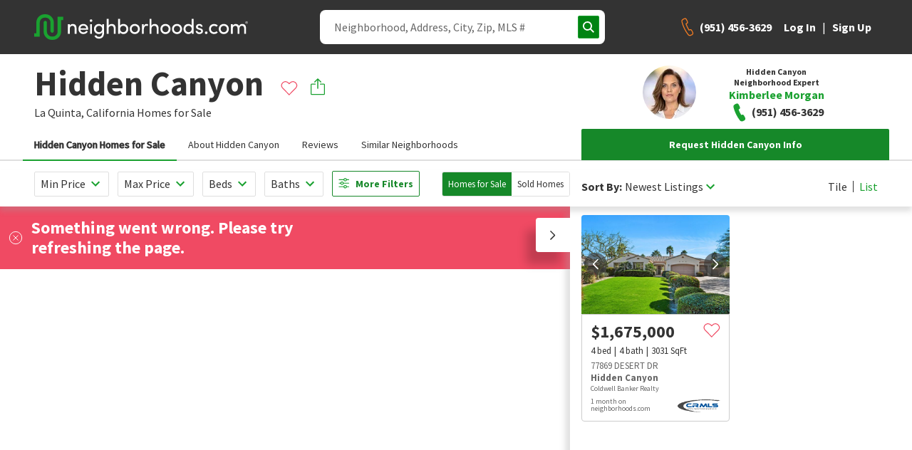

--- FILE ---
content_type: text/html; charset=utf-8
request_url: https://www.google.com/recaptcha/enterprise/anchor?ar=1&k=6Ldzch8sAAAAAJA4ACbI9n-ADKkn_i7w3jKc88ft&co=aHR0cHM6Ly93d3cubmVpZ2hib3Job29kcy5jb206NDQz&hl=en&v=PoyoqOPhxBO7pBk68S4YbpHZ&size=invisible&anchor-ms=20000&execute-ms=30000&cb=nu0sff812mx5
body_size: 48514
content:
<!DOCTYPE HTML><html dir="ltr" lang="en"><head><meta http-equiv="Content-Type" content="text/html; charset=UTF-8">
<meta http-equiv="X-UA-Compatible" content="IE=edge">
<title>reCAPTCHA</title>
<style type="text/css">
/* cyrillic-ext */
@font-face {
  font-family: 'Roboto';
  font-style: normal;
  font-weight: 400;
  font-stretch: 100%;
  src: url(//fonts.gstatic.com/s/roboto/v48/KFO7CnqEu92Fr1ME7kSn66aGLdTylUAMa3GUBHMdazTgWw.woff2) format('woff2');
  unicode-range: U+0460-052F, U+1C80-1C8A, U+20B4, U+2DE0-2DFF, U+A640-A69F, U+FE2E-FE2F;
}
/* cyrillic */
@font-face {
  font-family: 'Roboto';
  font-style: normal;
  font-weight: 400;
  font-stretch: 100%;
  src: url(//fonts.gstatic.com/s/roboto/v48/KFO7CnqEu92Fr1ME7kSn66aGLdTylUAMa3iUBHMdazTgWw.woff2) format('woff2');
  unicode-range: U+0301, U+0400-045F, U+0490-0491, U+04B0-04B1, U+2116;
}
/* greek-ext */
@font-face {
  font-family: 'Roboto';
  font-style: normal;
  font-weight: 400;
  font-stretch: 100%;
  src: url(//fonts.gstatic.com/s/roboto/v48/KFO7CnqEu92Fr1ME7kSn66aGLdTylUAMa3CUBHMdazTgWw.woff2) format('woff2');
  unicode-range: U+1F00-1FFF;
}
/* greek */
@font-face {
  font-family: 'Roboto';
  font-style: normal;
  font-weight: 400;
  font-stretch: 100%;
  src: url(//fonts.gstatic.com/s/roboto/v48/KFO7CnqEu92Fr1ME7kSn66aGLdTylUAMa3-UBHMdazTgWw.woff2) format('woff2');
  unicode-range: U+0370-0377, U+037A-037F, U+0384-038A, U+038C, U+038E-03A1, U+03A3-03FF;
}
/* math */
@font-face {
  font-family: 'Roboto';
  font-style: normal;
  font-weight: 400;
  font-stretch: 100%;
  src: url(//fonts.gstatic.com/s/roboto/v48/KFO7CnqEu92Fr1ME7kSn66aGLdTylUAMawCUBHMdazTgWw.woff2) format('woff2');
  unicode-range: U+0302-0303, U+0305, U+0307-0308, U+0310, U+0312, U+0315, U+031A, U+0326-0327, U+032C, U+032F-0330, U+0332-0333, U+0338, U+033A, U+0346, U+034D, U+0391-03A1, U+03A3-03A9, U+03B1-03C9, U+03D1, U+03D5-03D6, U+03F0-03F1, U+03F4-03F5, U+2016-2017, U+2034-2038, U+203C, U+2040, U+2043, U+2047, U+2050, U+2057, U+205F, U+2070-2071, U+2074-208E, U+2090-209C, U+20D0-20DC, U+20E1, U+20E5-20EF, U+2100-2112, U+2114-2115, U+2117-2121, U+2123-214F, U+2190, U+2192, U+2194-21AE, U+21B0-21E5, U+21F1-21F2, U+21F4-2211, U+2213-2214, U+2216-22FF, U+2308-230B, U+2310, U+2319, U+231C-2321, U+2336-237A, U+237C, U+2395, U+239B-23B7, U+23D0, U+23DC-23E1, U+2474-2475, U+25AF, U+25B3, U+25B7, U+25BD, U+25C1, U+25CA, U+25CC, U+25FB, U+266D-266F, U+27C0-27FF, U+2900-2AFF, U+2B0E-2B11, U+2B30-2B4C, U+2BFE, U+3030, U+FF5B, U+FF5D, U+1D400-1D7FF, U+1EE00-1EEFF;
}
/* symbols */
@font-face {
  font-family: 'Roboto';
  font-style: normal;
  font-weight: 400;
  font-stretch: 100%;
  src: url(//fonts.gstatic.com/s/roboto/v48/KFO7CnqEu92Fr1ME7kSn66aGLdTylUAMaxKUBHMdazTgWw.woff2) format('woff2');
  unicode-range: U+0001-000C, U+000E-001F, U+007F-009F, U+20DD-20E0, U+20E2-20E4, U+2150-218F, U+2190, U+2192, U+2194-2199, U+21AF, U+21E6-21F0, U+21F3, U+2218-2219, U+2299, U+22C4-22C6, U+2300-243F, U+2440-244A, U+2460-24FF, U+25A0-27BF, U+2800-28FF, U+2921-2922, U+2981, U+29BF, U+29EB, U+2B00-2BFF, U+4DC0-4DFF, U+FFF9-FFFB, U+10140-1018E, U+10190-1019C, U+101A0, U+101D0-101FD, U+102E0-102FB, U+10E60-10E7E, U+1D2C0-1D2D3, U+1D2E0-1D37F, U+1F000-1F0FF, U+1F100-1F1AD, U+1F1E6-1F1FF, U+1F30D-1F30F, U+1F315, U+1F31C, U+1F31E, U+1F320-1F32C, U+1F336, U+1F378, U+1F37D, U+1F382, U+1F393-1F39F, U+1F3A7-1F3A8, U+1F3AC-1F3AF, U+1F3C2, U+1F3C4-1F3C6, U+1F3CA-1F3CE, U+1F3D4-1F3E0, U+1F3ED, U+1F3F1-1F3F3, U+1F3F5-1F3F7, U+1F408, U+1F415, U+1F41F, U+1F426, U+1F43F, U+1F441-1F442, U+1F444, U+1F446-1F449, U+1F44C-1F44E, U+1F453, U+1F46A, U+1F47D, U+1F4A3, U+1F4B0, U+1F4B3, U+1F4B9, U+1F4BB, U+1F4BF, U+1F4C8-1F4CB, U+1F4D6, U+1F4DA, U+1F4DF, U+1F4E3-1F4E6, U+1F4EA-1F4ED, U+1F4F7, U+1F4F9-1F4FB, U+1F4FD-1F4FE, U+1F503, U+1F507-1F50B, U+1F50D, U+1F512-1F513, U+1F53E-1F54A, U+1F54F-1F5FA, U+1F610, U+1F650-1F67F, U+1F687, U+1F68D, U+1F691, U+1F694, U+1F698, U+1F6AD, U+1F6B2, U+1F6B9-1F6BA, U+1F6BC, U+1F6C6-1F6CF, U+1F6D3-1F6D7, U+1F6E0-1F6EA, U+1F6F0-1F6F3, U+1F6F7-1F6FC, U+1F700-1F7FF, U+1F800-1F80B, U+1F810-1F847, U+1F850-1F859, U+1F860-1F887, U+1F890-1F8AD, U+1F8B0-1F8BB, U+1F8C0-1F8C1, U+1F900-1F90B, U+1F93B, U+1F946, U+1F984, U+1F996, U+1F9E9, U+1FA00-1FA6F, U+1FA70-1FA7C, U+1FA80-1FA89, U+1FA8F-1FAC6, U+1FACE-1FADC, U+1FADF-1FAE9, U+1FAF0-1FAF8, U+1FB00-1FBFF;
}
/* vietnamese */
@font-face {
  font-family: 'Roboto';
  font-style: normal;
  font-weight: 400;
  font-stretch: 100%;
  src: url(//fonts.gstatic.com/s/roboto/v48/KFO7CnqEu92Fr1ME7kSn66aGLdTylUAMa3OUBHMdazTgWw.woff2) format('woff2');
  unicode-range: U+0102-0103, U+0110-0111, U+0128-0129, U+0168-0169, U+01A0-01A1, U+01AF-01B0, U+0300-0301, U+0303-0304, U+0308-0309, U+0323, U+0329, U+1EA0-1EF9, U+20AB;
}
/* latin-ext */
@font-face {
  font-family: 'Roboto';
  font-style: normal;
  font-weight: 400;
  font-stretch: 100%;
  src: url(//fonts.gstatic.com/s/roboto/v48/KFO7CnqEu92Fr1ME7kSn66aGLdTylUAMa3KUBHMdazTgWw.woff2) format('woff2');
  unicode-range: U+0100-02BA, U+02BD-02C5, U+02C7-02CC, U+02CE-02D7, U+02DD-02FF, U+0304, U+0308, U+0329, U+1D00-1DBF, U+1E00-1E9F, U+1EF2-1EFF, U+2020, U+20A0-20AB, U+20AD-20C0, U+2113, U+2C60-2C7F, U+A720-A7FF;
}
/* latin */
@font-face {
  font-family: 'Roboto';
  font-style: normal;
  font-weight: 400;
  font-stretch: 100%;
  src: url(//fonts.gstatic.com/s/roboto/v48/KFO7CnqEu92Fr1ME7kSn66aGLdTylUAMa3yUBHMdazQ.woff2) format('woff2');
  unicode-range: U+0000-00FF, U+0131, U+0152-0153, U+02BB-02BC, U+02C6, U+02DA, U+02DC, U+0304, U+0308, U+0329, U+2000-206F, U+20AC, U+2122, U+2191, U+2193, U+2212, U+2215, U+FEFF, U+FFFD;
}
/* cyrillic-ext */
@font-face {
  font-family: 'Roboto';
  font-style: normal;
  font-weight: 500;
  font-stretch: 100%;
  src: url(//fonts.gstatic.com/s/roboto/v48/KFO7CnqEu92Fr1ME7kSn66aGLdTylUAMa3GUBHMdazTgWw.woff2) format('woff2');
  unicode-range: U+0460-052F, U+1C80-1C8A, U+20B4, U+2DE0-2DFF, U+A640-A69F, U+FE2E-FE2F;
}
/* cyrillic */
@font-face {
  font-family: 'Roboto';
  font-style: normal;
  font-weight: 500;
  font-stretch: 100%;
  src: url(//fonts.gstatic.com/s/roboto/v48/KFO7CnqEu92Fr1ME7kSn66aGLdTylUAMa3iUBHMdazTgWw.woff2) format('woff2');
  unicode-range: U+0301, U+0400-045F, U+0490-0491, U+04B0-04B1, U+2116;
}
/* greek-ext */
@font-face {
  font-family: 'Roboto';
  font-style: normal;
  font-weight: 500;
  font-stretch: 100%;
  src: url(//fonts.gstatic.com/s/roboto/v48/KFO7CnqEu92Fr1ME7kSn66aGLdTylUAMa3CUBHMdazTgWw.woff2) format('woff2');
  unicode-range: U+1F00-1FFF;
}
/* greek */
@font-face {
  font-family: 'Roboto';
  font-style: normal;
  font-weight: 500;
  font-stretch: 100%;
  src: url(//fonts.gstatic.com/s/roboto/v48/KFO7CnqEu92Fr1ME7kSn66aGLdTylUAMa3-UBHMdazTgWw.woff2) format('woff2');
  unicode-range: U+0370-0377, U+037A-037F, U+0384-038A, U+038C, U+038E-03A1, U+03A3-03FF;
}
/* math */
@font-face {
  font-family: 'Roboto';
  font-style: normal;
  font-weight: 500;
  font-stretch: 100%;
  src: url(//fonts.gstatic.com/s/roboto/v48/KFO7CnqEu92Fr1ME7kSn66aGLdTylUAMawCUBHMdazTgWw.woff2) format('woff2');
  unicode-range: U+0302-0303, U+0305, U+0307-0308, U+0310, U+0312, U+0315, U+031A, U+0326-0327, U+032C, U+032F-0330, U+0332-0333, U+0338, U+033A, U+0346, U+034D, U+0391-03A1, U+03A3-03A9, U+03B1-03C9, U+03D1, U+03D5-03D6, U+03F0-03F1, U+03F4-03F5, U+2016-2017, U+2034-2038, U+203C, U+2040, U+2043, U+2047, U+2050, U+2057, U+205F, U+2070-2071, U+2074-208E, U+2090-209C, U+20D0-20DC, U+20E1, U+20E5-20EF, U+2100-2112, U+2114-2115, U+2117-2121, U+2123-214F, U+2190, U+2192, U+2194-21AE, U+21B0-21E5, U+21F1-21F2, U+21F4-2211, U+2213-2214, U+2216-22FF, U+2308-230B, U+2310, U+2319, U+231C-2321, U+2336-237A, U+237C, U+2395, U+239B-23B7, U+23D0, U+23DC-23E1, U+2474-2475, U+25AF, U+25B3, U+25B7, U+25BD, U+25C1, U+25CA, U+25CC, U+25FB, U+266D-266F, U+27C0-27FF, U+2900-2AFF, U+2B0E-2B11, U+2B30-2B4C, U+2BFE, U+3030, U+FF5B, U+FF5D, U+1D400-1D7FF, U+1EE00-1EEFF;
}
/* symbols */
@font-face {
  font-family: 'Roboto';
  font-style: normal;
  font-weight: 500;
  font-stretch: 100%;
  src: url(//fonts.gstatic.com/s/roboto/v48/KFO7CnqEu92Fr1ME7kSn66aGLdTylUAMaxKUBHMdazTgWw.woff2) format('woff2');
  unicode-range: U+0001-000C, U+000E-001F, U+007F-009F, U+20DD-20E0, U+20E2-20E4, U+2150-218F, U+2190, U+2192, U+2194-2199, U+21AF, U+21E6-21F0, U+21F3, U+2218-2219, U+2299, U+22C4-22C6, U+2300-243F, U+2440-244A, U+2460-24FF, U+25A0-27BF, U+2800-28FF, U+2921-2922, U+2981, U+29BF, U+29EB, U+2B00-2BFF, U+4DC0-4DFF, U+FFF9-FFFB, U+10140-1018E, U+10190-1019C, U+101A0, U+101D0-101FD, U+102E0-102FB, U+10E60-10E7E, U+1D2C0-1D2D3, U+1D2E0-1D37F, U+1F000-1F0FF, U+1F100-1F1AD, U+1F1E6-1F1FF, U+1F30D-1F30F, U+1F315, U+1F31C, U+1F31E, U+1F320-1F32C, U+1F336, U+1F378, U+1F37D, U+1F382, U+1F393-1F39F, U+1F3A7-1F3A8, U+1F3AC-1F3AF, U+1F3C2, U+1F3C4-1F3C6, U+1F3CA-1F3CE, U+1F3D4-1F3E0, U+1F3ED, U+1F3F1-1F3F3, U+1F3F5-1F3F7, U+1F408, U+1F415, U+1F41F, U+1F426, U+1F43F, U+1F441-1F442, U+1F444, U+1F446-1F449, U+1F44C-1F44E, U+1F453, U+1F46A, U+1F47D, U+1F4A3, U+1F4B0, U+1F4B3, U+1F4B9, U+1F4BB, U+1F4BF, U+1F4C8-1F4CB, U+1F4D6, U+1F4DA, U+1F4DF, U+1F4E3-1F4E6, U+1F4EA-1F4ED, U+1F4F7, U+1F4F9-1F4FB, U+1F4FD-1F4FE, U+1F503, U+1F507-1F50B, U+1F50D, U+1F512-1F513, U+1F53E-1F54A, U+1F54F-1F5FA, U+1F610, U+1F650-1F67F, U+1F687, U+1F68D, U+1F691, U+1F694, U+1F698, U+1F6AD, U+1F6B2, U+1F6B9-1F6BA, U+1F6BC, U+1F6C6-1F6CF, U+1F6D3-1F6D7, U+1F6E0-1F6EA, U+1F6F0-1F6F3, U+1F6F7-1F6FC, U+1F700-1F7FF, U+1F800-1F80B, U+1F810-1F847, U+1F850-1F859, U+1F860-1F887, U+1F890-1F8AD, U+1F8B0-1F8BB, U+1F8C0-1F8C1, U+1F900-1F90B, U+1F93B, U+1F946, U+1F984, U+1F996, U+1F9E9, U+1FA00-1FA6F, U+1FA70-1FA7C, U+1FA80-1FA89, U+1FA8F-1FAC6, U+1FACE-1FADC, U+1FADF-1FAE9, U+1FAF0-1FAF8, U+1FB00-1FBFF;
}
/* vietnamese */
@font-face {
  font-family: 'Roboto';
  font-style: normal;
  font-weight: 500;
  font-stretch: 100%;
  src: url(//fonts.gstatic.com/s/roboto/v48/KFO7CnqEu92Fr1ME7kSn66aGLdTylUAMa3OUBHMdazTgWw.woff2) format('woff2');
  unicode-range: U+0102-0103, U+0110-0111, U+0128-0129, U+0168-0169, U+01A0-01A1, U+01AF-01B0, U+0300-0301, U+0303-0304, U+0308-0309, U+0323, U+0329, U+1EA0-1EF9, U+20AB;
}
/* latin-ext */
@font-face {
  font-family: 'Roboto';
  font-style: normal;
  font-weight: 500;
  font-stretch: 100%;
  src: url(//fonts.gstatic.com/s/roboto/v48/KFO7CnqEu92Fr1ME7kSn66aGLdTylUAMa3KUBHMdazTgWw.woff2) format('woff2');
  unicode-range: U+0100-02BA, U+02BD-02C5, U+02C7-02CC, U+02CE-02D7, U+02DD-02FF, U+0304, U+0308, U+0329, U+1D00-1DBF, U+1E00-1E9F, U+1EF2-1EFF, U+2020, U+20A0-20AB, U+20AD-20C0, U+2113, U+2C60-2C7F, U+A720-A7FF;
}
/* latin */
@font-face {
  font-family: 'Roboto';
  font-style: normal;
  font-weight: 500;
  font-stretch: 100%;
  src: url(//fonts.gstatic.com/s/roboto/v48/KFO7CnqEu92Fr1ME7kSn66aGLdTylUAMa3yUBHMdazQ.woff2) format('woff2');
  unicode-range: U+0000-00FF, U+0131, U+0152-0153, U+02BB-02BC, U+02C6, U+02DA, U+02DC, U+0304, U+0308, U+0329, U+2000-206F, U+20AC, U+2122, U+2191, U+2193, U+2212, U+2215, U+FEFF, U+FFFD;
}
/* cyrillic-ext */
@font-face {
  font-family: 'Roboto';
  font-style: normal;
  font-weight: 900;
  font-stretch: 100%;
  src: url(//fonts.gstatic.com/s/roboto/v48/KFO7CnqEu92Fr1ME7kSn66aGLdTylUAMa3GUBHMdazTgWw.woff2) format('woff2');
  unicode-range: U+0460-052F, U+1C80-1C8A, U+20B4, U+2DE0-2DFF, U+A640-A69F, U+FE2E-FE2F;
}
/* cyrillic */
@font-face {
  font-family: 'Roboto';
  font-style: normal;
  font-weight: 900;
  font-stretch: 100%;
  src: url(//fonts.gstatic.com/s/roboto/v48/KFO7CnqEu92Fr1ME7kSn66aGLdTylUAMa3iUBHMdazTgWw.woff2) format('woff2');
  unicode-range: U+0301, U+0400-045F, U+0490-0491, U+04B0-04B1, U+2116;
}
/* greek-ext */
@font-face {
  font-family: 'Roboto';
  font-style: normal;
  font-weight: 900;
  font-stretch: 100%;
  src: url(//fonts.gstatic.com/s/roboto/v48/KFO7CnqEu92Fr1ME7kSn66aGLdTylUAMa3CUBHMdazTgWw.woff2) format('woff2');
  unicode-range: U+1F00-1FFF;
}
/* greek */
@font-face {
  font-family: 'Roboto';
  font-style: normal;
  font-weight: 900;
  font-stretch: 100%;
  src: url(//fonts.gstatic.com/s/roboto/v48/KFO7CnqEu92Fr1ME7kSn66aGLdTylUAMa3-UBHMdazTgWw.woff2) format('woff2');
  unicode-range: U+0370-0377, U+037A-037F, U+0384-038A, U+038C, U+038E-03A1, U+03A3-03FF;
}
/* math */
@font-face {
  font-family: 'Roboto';
  font-style: normal;
  font-weight: 900;
  font-stretch: 100%;
  src: url(//fonts.gstatic.com/s/roboto/v48/KFO7CnqEu92Fr1ME7kSn66aGLdTylUAMawCUBHMdazTgWw.woff2) format('woff2');
  unicode-range: U+0302-0303, U+0305, U+0307-0308, U+0310, U+0312, U+0315, U+031A, U+0326-0327, U+032C, U+032F-0330, U+0332-0333, U+0338, U+033A, U+0346, U+034D, U+0391-03A1, U+03A3-03A9, U+03B1-03C9, U+03D1, U+03D5-03D6, U+03F0-03F1, U+03F4-03F5, U+2016-2017, U+2034-2038, U+203C, U+2040, U+2043, U+2047, U+2050, U+2057, U+205F, U+2070-2071, U+2074-208E, U+2090-209C, U+20D0-20DC, U+20E1, U+20E5-20EF, U+2100-2112, U+2114-2115, U+2117-2121, U+2123-214F, U+2190, U+2192, U+2194-21AE, U+21B0-21E5, U+21F1-21F2, U+21F4-2211, U+2213-2214, U+2216-22FF, U+2308-230B, U+2310, U+2319, U+231C-2321, U+2336-237A, U+237C, U+2395, U+239B-23B7, U+23D0, U+23DC-23E1, U+2474-2475, U+25AF, U+25B3, U+25B7, U+25BD, U+25C1, U+25CA, U+25CC, U+25FB, U+266D-266F, U+27C0-27FF, U+2900-2AFF, U+2B0E-2B11, U+2B30-2B4C, U+2BFE, U+3030, U+FF5B, U+FF5D, U+1D400-1D7FF, U+1EE00-1EEFF;
}
/* symbols */
@font-face {
  font-family: 'Roboto';
  font-style: normal;
  font-weight: 900;
  font-stretch: 100%;
  src: url(//fonts.gstatic.com/s/roboto/v48/KFO7CnqEu92Fr1ME7kSn66aGLdTylUAMaxKUBHMdazTgWw.woff2) format('woff2');
  unicode-range: U+0001-000C, U+000E-001F, U+007F-009F, U+20DD-20E0, U+20E2-20E4, U+2150-218F, U+2190, U+2192, U+2194-2199, U+21AF, U+21E6-21F0, U+21F3, U+2218-2219, U+2299, U+22C4-22C6, U+2300-243F, U+2440-244A, U+2460-24FF, U+25A0-27BF, U+2800-28FF, U+2921-2922, U+2981, U+29BF, U+29EB, U+2B00-2BFF, U+4DC0-4DFF, U+FFF9-FFFB, U+10140-1018E, U+10190-1019C, U+101A0, U+101D0-101FD, U+102E0-102FB, U+10E60-10E7E, U+1D2C0-1D2D3, U+1D2E0-1D37F, U+1F000-1F0FF, U+1F100-1F1AD, U+1F1E6-1F1FF, U+1F30D-1F30F, U+1F315, U+1F31C, U+1F31E, U+1F320-1F32C, U+1F336, U+1F378, U+1F37D, U+1F382, U+1F393-1F39F, U+1F3A7-1F3A8, U+1F3AC-1F3AF, U+1F3C2, U+1F3C4-1F3C6, U+1F3CA-1F3CE, U+1F3D4-1F3E0, U+1F3ED, U+1F3F1-1F3F3, U+1F3F5-1F3F7, U+1F408, U+1F415, U+1F41F, U+1F426, U+1F43F, U+1F441-1F442, U+1F444, U+1F446-1F449, U+1F44C-1F44E, U+1F453, U+1F46A, U+1F47D, U+1F4A3, U+1F4B0, U+1F4B3, U+1F4B9, U+1F4BB, U+1F4BF, U+1F4C8-1F4CB, U+1F4D6, U+1F4DA, U+1F4DF, U+1F4E3-1F4E6, U+1F4EA-1F4ED, U+1F4F7, U+1F4F9-1F4FB, U+1F4FD-1F4FE, U+1F503, U+1F507-1F50B, U+1F50D, U+1F512-1F513, U+1F53E-1F54A, U+1F54F-1F5FA, U+1F610, U+1F650-1F67F, U+1F687, U+1F68D, U+1F691, U+1F694, U+1F698, U+1F6AD, U+1F6B2, U+1F6B9-1F6BA, U+1F6BC, U+1F6C6-1F6CF, U+1F6D3-1F6D7, U+1F6E0-1F6EA, U+1F6F0-1F6F3, U+1F6F7-1F6FC, U+1F700-1F7FF, U+1F800-1F80B, U+1F810-1F847, U+1F850-1F859, U+1F860-1F887, U+1F890-1F8AD, U+1F8B0-1F8BB, U+1F8C0-1F8C1, U+1F900-1F90B, U+1F93B, U+1F946, U+1F984, U+1F996, U+1F9E9, U+1FA00-1FA6F, U+1FA70-1FA7C, U+1FA80-1FA89, U+1FA8F-1FAC6, U+1FACE-1FADC, U+1FADF-1FAE9, U+1FAF0-1FAF8, U+1FB00-1FBFF;
}
/* vietnamese */
@font-face {
  font-family: 'Roboto';
  font-style: normal;
  font-weight: 900;
  font-stretch: 100%;
  src: url(//fonts.gstatic.com/s/roboto/v48/KFO7CnqEu92Fr1ME7kSn66aGLdTylUAMa3OUBHMdazTgWw.woff2) format('woff2');
  unicode-range: U+0102-0103, U+0110-0111, U+0128-0129, U+0168-0169, U+01A0-01A1, U+01AF-01B0, U+0300-0301, U+0303-0304, U+0308-0309, U+0323, U+0329, U+1EA0-1EF9, U+20AB;
}
/* latin-ext */
@font-face {
  font-family: 'Roboto';
  font-style: normal;
  font-weight: 900;
  font-stretch: 100%;
  src: url(//fonts.gstatic.com/s/roboto/v48/KFO7CnqEu92Fr1ME7kSn66aGLdTylUAMa3KUBHMdazTgWw.woff2) format('woff2');
  unicode-range: U+0100-02BA, U+02BD-02C5, U+02C7-02CC, U+02CE-02D7, U+02DD-02FF, U+0304, U+0308, U+0329, U+1D00-1DBF, U+1E00-1E9F, U+1EF2-1EFF, U+2020, U+20A0-20AB, U+20AD-20C0, U+2113, U+2C60-2C7F, U+A720-A7FF;
}
/* latin */
@font-face {
  font-family: 'Roboto';
  font-style: normal;
  font-weight: 900;
  font-stretch: 100%;
  src: url(//fonts.gstatic.com/s/roboto/v48/KFO7CnqEu92Fr1ME7kSn66aGLdTylUAMa3yUBHMdazQ.woff2) format('woff2');
  unicode-range: U+0000-00FF, U+0131, U+0152-0153, U+02BB-02BC, U+02C6, U+02DA, U+02DC, U+0304, U+0308, U+0329, U+2000-206F, U+20AC, U+2122, U+2191, U+2193, U+2212, U+2215, U+FEFF, U+FFFD;
}

</style>
<link rel="stylesheet" type="text/css" href="https://www.gstatic.com/recaptcha/releases/PoyoqOPhxBO7pBk68S4YbpHZ/styles__ltr.css">
<script nonce="WdyiSRJDiAabWprslByLOg" type="text/javascript">window['__recaptcha_api'] = 'https://www.google.com/recaptcha/enterprise/';</script>
<script type="text/javascript" src="https://www.gstatic.com/recaptcha/releases/PoyoqOPhxBO7pBk68S4YbpHZ/recaptcha__en.js" nonce="WdyiSRJDiAabWprslByLOg">
      
    </script></head>
<body><div id="rc-anchor-alert" class="rc-anchor-alert"></div>
<input type="hidden" id="recaptcha-token" value="[base64]">
<script type="text/javascript" nonce="WdyiSRJDiAabWprslByLOg">
      recaptcha.anchor.Main.init("[\x22ainput\x22,[\x22bgdata\x22,\x22\x22,\[base64]/[base64]/UltIKytdPWE6KGE8MjA0OD9SW0grK109YT4+NnwxOTI6KChhJjY0NTEyKT09NTUyOTYmJnErMTxoLmxlbmd0aCYmKGguY2hhckNvZGVBdChxKzEpJjY0NTEyKT09NTYzMjA/[base64]/MjU1OlI/[base64]/[base64]/[base64]/[base64]/[base64]/[base64]/[base64]/[base64]/[base64]/[base64]\x22,\[base64]\\u003d\x22,\x22w4cew71sw41tw4w4w5/Dg8OOTcKwbsKzwozCiMOdwpR/XMOaDgzCtMK4w4rCucKGwoUMNVXCukbCusORND0Pw73DrMKWHzfCqEzDpw1bw5TCq8OJZghAb3stwogdw5zCtDYjw5BGeMOowrAmw58iw4nCqQJyw7Z+wqPDoklVEsKADcOBE17DsXxXd8Oxwqd3wqLChClfwq5EwqY4YsKdw5FEwq/[base64]/DpcKSw7bCphJ7woDCpgksG8KJEcK/WcKqw4F4wqwvw6V/VFfCncOGE33CtcKoMF19w7zDkjw+aDTCiMOfw54dwroNKxR/RMOgwqjDmFHDkMOcZsK9SMKGC8OASG7CrMOQw4/DqSIew5bDv8KJwrrDtyxTwoDCscK/wrREw4x7w63DhH0EK0nCl8OVSMOfw6xDw5HDsA3Csl8mw4Juw47Ciy3DnCRvD8O4E0/[base64]/CnMKzHhRWBlbDj0DCh8KHwqjDlykvw4QEw5fDpDfDgMKew53Cs2Bkw5tuw58PTsKIwrXDvDjDoGM6Rm1+wrHCqCrDgiXCqCdpwqHCrijCrUsTw6c/[base64]/[base64]/CisK3Z0wXw6jDkA7CrEnDpXXDrMKkwoUdwqzDn8OfwpVhUgAcL8OVdmUxwpLCtQ1/QQp/bsOze8OwwrPCuBoFwqnDgiQ1w4/DsMO1wqljwrLCuEbCjVvCt8KpX8KUJ8OJw7AOwpRZwoDCpMOeZ35BeSfCu8Kcw4ZDw5bDqA0gw4lNBsKuwojDr8KwMsKQwoTDtMKJw6M8w41QEXF6wqcwABPCp2vDhsObNFvCjUTDhwZHA8ORw7XDv31OwrXDj8KlC1Ysw7/DpsO8asOXdyHDjxrCpCEIwpNxTW7CisOBwppOTFzDo0HDpsO2PR/[base64]/[base64]/[base64]/w7pWw6xdPMK0YAjCgS3DpsKLwoBEwr7DrcOND2bDo8KXwp/CqWdBHsKvw5JcwpbCpsKfdsK1Oz3CsATCmSrDt0wOHcKKWwrCtcKuwpMzwqUYa8KFw7TCpDfDqsOXK0LDr3c8DsKhUsKeP1HCmjzCrmLDpF9yYMK1woDDtjBkT2EXeiZ9ZEdDw6ZWJgTDvXjDlcKrwq7CqnoWMEXCvCR/O33CvcK4w7A/ScOSX1AHw6FSNFIiw4PDjMOZwr/CvQsRw59tdgtFwp8jw7/CrgR8wr1ME8KtwovClsOmw4AfwqpQBMOBw7XDicKtZsKiwpvDpS7DlT7Ct8OKwpfDjBUZGTVowr3DvQ7DqcOVLSLCrShRw7PDuAbCpTYvw4tRwpXDvcO+wpxLwp/CrgnDnMOWwqA9SBoSwqsyCsOBw7fCm0fCnk7CmzTDrMOlw6VVwrDDgsK1wp/DqD9LSsOpwp7DkMKJwosbMmjDr8O1wrMxcMKnwqPCrMOnw6LDi8KKw53DnA7Dq8KSwoh5w4ZKw7AxPcOffcKIwoVwcsKpw4TDncO8w5kjTR09IAzDrW3CmE/DlA3CvnUXZsKZY8OQIMOaQnBMw5EJDgXCoxPCvMO4NMKRw5bCoDhMwqYRA8OdG8K4wpdVSMKbTMK1HDR2w59YcQptfsO1woLDrTrCrjNXw5PCmcK6dsOFwp7DqH/CoMKuVsKlDiFODsKQdzpIwqA5wpoKw482w4gRw5tsSsO4wqUZw5jDgsOcwpoEwozDoUhdTsKtecO+J8KSw5zDg1ctEcKXN8KCUCrCkljDhE7DqEQxMVHCsAMQw5vDi1bCklk3ZMK5w4/Dn8OFw53CojxDIMODDyo1w4xKw5DDjUnDqcKMw7UUwoLDksOre8KiNcKyScOnQMOQwqFXScOlTTQ2RMK1wrTCu8K5wrjDvMKYw5nCmcO2IWteJUHChcO5LH5qW0E8W3MBw43CpMKSQi/[base64]/DjDXDpU3CnjPCrMOJwp8oAsKuwpJgZ8KvPcOtBMOHw5DCvMKlw7JSwqxIwobDqDczw5IYwp/Dg3JhecOoVMOuw7zDjsOCVxw9wqHDnDNlQjlBFgTDt8K+dsKlZS83BMKzXcKZw7HDssObw5HCg8KHaG3CtsOVf8Oyw7rDtMK9YWHDm1siw7DDpsKxWifCn8OwwqzDol/CocO5XsOOW8OWb8K6w4/DnMO9OMOFw5daw5BYeMOowrt8w6oeaXQ1wppBw67CicOzwrMpw5/Cq8KQwr8Cw7vDjWjCl8OzwoHDo30nY8KOw6XClAdtw6pGXsOyw5cPJsKuKQ1Vw7sCQsOdFRZDw5BIw71Lwo9HcjB1HATCo8OxbxrDjzE1w6bDl8K9w7fDrQTDkHrCg8Kfw6ESw5nDjkl7GcOHw58bw5/CszDDphTDrsOOw7fChwnCusO0wpPDv03CkcOjwonCvMKhwpHDn1Mkc8OEw6QjwqbCmMOSWzPCpMOgXmHDvCvDmB5owpbDkATDvFzDmsK8MkXCrMK3w55CeMK/[base64]/DmRrDsVDCvW8Kw7HDuHErwpXChH7CkcKdw5gyaicFMMKePH/DgcK6wqUZRC7DuW4uwp3Cl8KGX8ONAm7DtzATw4E0wqMMCcOPAcO6w6vDi8OLwrEsDwQHa3DDiUfDqSHDjMK5w50jEMKJwr7DnU8RLH3DvWDDhsK5w5jDvnY7wrDCmMKeHMO9NUkEw7bClkUvwrNqaMOiw4DCt2/CicK1woBNNMOHw4zCkhTDgnHDjsOFAXdhwrMJbVkfbcK2wogCRw7Cn8OSwoQWw5LDs8KaMh0hwpx4wonDl8KtbChSW8OUJm1lw7shw7TDrQ4AIMKxwr00P1cCJCxiFH0+w5MifcOnOcObQw/[base64]/Ct8O6w4EHK8K/MsKxw7/Dr8OkBsO2w7nDvSJzLMKId01rbMK1wpYpOX7Dp8O3woJaQDRJwpZhacOnwqRpScOQw7rDnlUwR3Iww5FswrhKD2I/QMOVT8KdJTLDisOAwpfCq0RvXcKgWgBJwrXDqsK1b8KqYMKcw5p7w7PCuUIFw60RL13DgD1dw5x2RznCgMKgQW1bakvDoMK/UyDCggvDpB58VwdewrrDnj7DiDFYwofDgEIGwpcqw6A+LsO0w4J/Fk3DpMOewr1/HRgCM8O3w6vDmWsNbgbDlRfCmMKawqFywqDDrjbDhcKWeMOIwqfDg8O4w75awpt/w7PDmMOdwod5w6ZzwqjCpsKfY8OIT8OwRw4jcMO/[base64]/wozCn8KPZSvChnPDhR4YwqjCtBhyNsK6VAAKIUBgw57CvsKmI2IPahHCjMO2wpZpw4rDncOlRcOEbsKSw6bCtD5GLgXDhRwxw7sZw5DDvsOlQShZwpjCnFRrwrvDssOCSsOLLsKDfCAuw6jDhS/[base64]/[base64]/w5fCjMO7w45qw4HDlMOawpkJJ8OUDcOFU8OWCFZOEl7CqsOTLcK2w6vDgcKowq/ChGM6woHCl3sOEH3Cr3fCnn7CvcOFRj7CisKbMSExw6XCnMKCwoVsdMKow5Ytw4ouwogaMCBIQ8Ktwo5Xwq7CmH/DhMKXRyzCojTDtcK7wrNXJ2pTN0DCn8OzBsO9ScKzUMOqw7Y2wpfDg8K3JMO/wo5mLcKKAjTDm2Rcw73CmMKCw4EJw7rDvMK/w6IJJsKLWcK7TsKYdcKzWijDjhxvw4ZqwpzDuiF5wqTCk8KkwoHDuhcTfMOow4E/[base64]/[base64]/w4XDo8KmwrpwwpTDridewrXDiMK7w65hw40jPsKZAsKWw7DDiEJaGS5gwqPDg8K6woDCq1zDukvDoA/CiXjCiTzDt1lCwpo2QDHCh8Ktw67Cq8KQwpNENRPDiMOHw4rDv0cMIsKqw6vDohsFwpMrAWwjw5l7NWnDgnYWw7UIJAx9wprCqwASwrBhLcKLKALDr1XDgsOLw4HDncOcKMK/wrNjw6LCpcKjw68nFsOdwrzCisK5BMK0XTPDlcOGRS/DsVUwD8K3wrHCo8OuccKDUMKaw4rCo0LDkBrDtALCtADCmsOBKTUUw5Njw67Dv8KlLnHDpF/CmCsow77Cp8KQL8Kfwqwaw6V1wrHCvcOOccOEPkTCnsK4w57DmB3ChVPDrMKww7FwGsOkZV4YRsKWaMKaEsKXA1UsNsK2woZuPFjCjcKvb8OPw708wrM+R3ZNw4FiwrLDt8KhcsKXwrw5w7bCucKNw5DDiGAGa8Kvw63DnWHDicKDw7cnwp8iwoTCmcOaw77CsQh/[base64]/CkgFMw47CkH9zwqHCn8KZTsONa8Kbw6TCslxdfwbCu3Nlwos0XVzCm00bwpPDkcO/[base64]/CsXLClBYhLmnDgSYcN8Krw6XCozzDqMKgMBDCrFljeVEadMKgX0XCkMKqwo8swqx+w6ZeJsO6wrrCrcOMwpvDs07CpFo8LsKQZcOWO1PCoMO5Rh4GRMOyeWN9ERLDicOOwq3DjXvDk8Ktw446w5gFw6Eaw5ULFXrDmcOGFcK/OcOCKMKWRcKfwpEow4N2UmJeSW4zwofDlh7DiDlWwoXCqsOnah4JJy3DkMKVBgckFsK/ahXChsKfBSoTwqFNwqPCqcKZVHXCs2/[base64]/DusK7I8KHBsKvwrrDuMOWO2DDk0XDpx0pw43DisOXd3rDuwpZYWjDsx4zw6QaLsK6HSHDlkfDj8KhVGYXHH3CkSAsw4EGZ3MCw4p5wrMETG7DjcOnwrfCm1Q6dMKVG8KUT8OxeWs8NMKrG8KgwrB/w4DCghtkZxXDgBApLMKCA215ByB8B2UpLjjCmlPDo0TDlQoHwpcWw4xaQsOuIFssJsKfw57CjsO1w7/CmWFrw6ghGsK3XMOCQEvCtVdGw4J0BkTDjSzCkMOcw4fCgHpXQQHDlTJOXMO/wphhHQFgb09GZllpASrCjHTCisOxEGjDvlHDoxbCgFjDiyDDgzTDv2rDk8O3OsKEGVPCqcOHQ00oRzF0QRfCnk4KTzN1aMK/[base64]/DpToBLsKOw5XDl8KIC8O5wr8Bw6zDtMOVw6jDgcObwrXDuMOxNB97HT0Cwqw1KcO7HcOOWxYCWTFNw7zDlMOQwrl7wobDuCs+wpwWwrjDoxzCiAE/wqrDhxXCs8KhWSICQBrCusKqV8O0wqg4ccKlwqvCtzzCusKzJ8OlMT/[base64]/[base64]/CnMK0wofCoMOPEsK4wog7YsKfw6obwoXCgQUvwqpnwq/[base64]/[base64]/Ck1fCqkrDtwxpwpzCoHLDscKowoPDnjXDpsK6woNQwqNww6ILw600NQXDqBnDv2EQw5/CixACBcOHwohkwp56V8Kow6zCicO7DcKywrXCpiXClDnChTfDmMKhMCguwr1pcXwfwo3Dt3UbEyjCssKDDcKrC0/DocO8U8Kud8KGbnPDhBfCmsOuaXkgT8OqTcKiw6rDumnDnDYbwrzDlcKETsO3wonDnEDDvcOqw7TDncK7IcOswpvDrBdUw4JABsKBw63CllpCY33DhiZRw5/[base64]/Dij5Aw6PCv8ObDB3DqcOiWsKWw5VGasKyw6hLFVrDgGvDilrDqFldwpdZwqh4VMKBw5xMwqN1Fgpow53CqSrDoXo7w6QjUGfChMKdTg8Cw7cOXcOXQMOCwobDtMKPW31sw58xwp8oB8Orw6cfAcOiw65/acKnwpNie8OmwqY/[base64]/U8KRSMOsZcOHw7Vawo1XN07DkFA1w4tTKEPDhsONwoJDccKtwoFEZRpww4Fww5goEsOOOCDCm2QcbsKUDxYON8K7wr4LwobDssOQCAbDoy7Dp0zCocOLNSnCvsOQw5zCo1rCpsK2w4PDqlFJwp/CjsOaJkRSwqA1wrgjLU7DlGR5B8KKwpBOwpnDkxVLwr0GccOTX8O2wovDlMODw6PCiW06w7FJwq3CpcKpw4HDjW3CgMOtGsKpw7/CuAZteH0GQSHCscKHwr87w452wqcYCMKjIcO1wpPCohrDiB1Uw4xzGU/DqsKEwrdgZVhRAcKKwo0wV8OmT0NBw7gAwpk7VH7CpsOlwp/DqsOBNwQCw47ClcKAwpDDgyTDuULDmlzDpcOlw7Vcw5waw67DghbChG8cwrEqWz3DlsK7JS/DvcKqbQ7CsMOPY8KjVhfDgMKfw7LCnH8VBsOWw7HCuyYZw5h3wqbDo0sVw4czbglqfcOrwrFkw4Qmw5EaCB1zw4QxwoRuYUoLM8ONw4TDlH5Aw61dfUZPdy7DnMO1wrBfZMOfMcOvBMO3HsKRw7/[base64]/[base64]/[base64]/CosKyNcOjezvDjcO+ODZdFUVbdcOPPjkrw6tkGcO0w4/[base64]/w64dwo/DqsKtbcOgFMOxwox6wr/CkFLDmcObDEBcTsOZOcKVfHFKf03Cg8KVXMKDw6lwGsODw7hCw58PwrtvR8OWwqzCkMOPw7UGeMK1P8OrcxbCnsKBwoXDk8OHwqfCrm0eHcOmwpvDqy4/w5DDicO3IcOYw6XChMOvQF9zw7bCsmAHwpjCg8OtXyw4QcO7bTDDpMO7w4nDnBhqLcK5FGTDm8K8ay8Ka8OURGNrw4LCv38iw7h1JF7CiMKywqjDrcKew7/CpsOeL8O1wpDDqcOPEcOJwqDCsMKIwr/DlwUmIcOOw5PDjMOpw51/ChAqM8Oaw4PDtEdpw4h8w67Dr1h3wr7DhUPCmMKlw5nDoMOBwofCpMKAfcORJcKuX8OBw7AJwqhrw6Bawq/CjMKNwpYuJsKwS1HDoCLCmgrCqcKFwrvCpirCpsOwc2hAWCrDoCjDlMO3XMKdTn3CosKbKHMvb8OxdELCssK0MMOVw4t3b35Aw6TDocK0wqbDpwY+wp/[base64]/Dg3vDscKGwqdPwqpWbSjDtToNwqPCgMKew7lKZsK2PE7DlT/DjcORwpobbsOlw6x0fsOAwq3CocKyw4nCusKswp54w5V1QsOvwrdSwqXCgigbFMKTw4/DiDhSwpjDmsOdRzZVwr9Xwr7CusKfw48QJMK2w647wqLCq8O+JMKCE8Oxw51OMxzCn8Krw4pAPEjDsnPCsnoIw67CgxUQwo/CjcKwM8K5AWAUwq7DosOwA2fDh8O9OUPDgxbDqDbDtXsufcOdBMK5asO0w4ghw50nwqTDp8K3wp/[base64]/DizjDpQHDsCbDsgLClcOZeX7Dt8Oiw7VHf1/DqhrCr0XDjxnDowIPwqTCl8KzCnEDwqkKw5DDj8KJwrseEMK/c8KBw5gEwqtpXMK2w4/CjsO1w4JpJcOoTzjCkR3DrsKGeXzCnG9FLMOzwqcvw4/CiMKnfi/[base64]/VsOLeMOWOMKZw5fDkcOZwozDpAPCrsOTT8OjwrQKE2zDoS7CqcO7w6bCgcKUw5jChUrCssOcwoMNYsKTb8KPU1Idw5Fqw4AXQEc0BMO3Xz/DgR/Ch8ObajTCrR/DlUAEM8O8wo3CrsOaw4JvwroVw5hed8O1FMKyUMKkwqkMVsKTwr4zDgDCl8KfesKIwo3Cv8O7M8KADBnCt3howp1tSxHCpDUzCMKpwo3Dg1/DuB98csO3fUDCvBvCh8OMScORwq/CnHEHA8OPFsKqwqwTwr/DoCvDlzEFwrDDvcKcV8K4FMOBw6s5w7NGL8KFKXcCwowhVRLCm8KRwqQGQsOWwpzCgh0fIMOMw67DjsKew5bDrGowbsKJIcKmwqMdL24YwoAuwr7DlMO1wrkmfjPDnSbDjcKCw61mwrVbwr7CsyFRA8KpbAhdw4LDjk/[base64]/WsKBwqTDhMOPwq9Da0wRw57CscK7w7NROsOYaMOnwrZZZcKGwqF/w4zCgsOEbsO7w7XDqMKCLH/DvQHDp8OTw6nCvcKybXhZNsKHB8O1w7Usw44dVmZhJGlrwr7DkH3Cg8KLRxLDoVPCknQYaiTCp3M5QcOBR8OTJD7CvHPDlMO7wpZzw6dQDDDCgMOuw7o/BifCgxTDrClcBMKvwobDkDJrwqTCn8OwMQMuwoHCr8KgFAnCrHE7w7decMK/[base64]/Ci8K9fcKJw4cOBlJ6w6A3wotXZEIkw7g4I8OXwqZIJEHDvkVefX/[base64]/UnPDksO6dMK9aMOGwqLCqMOiaRrCjnFrw73DoMOlwq/CkMKFaFLDlWjDvsOCwoA9TR7ChsOWw5vCg8KXLsKnw7cFLFDCj3xRDzvDm8OgEATDhnbDihwewplWWTXCmFklw4bDliI0w67CvMOZw5zCl0/Dn8OSw49uwp3CicOzw6oRw6R0wrzDogfCocKaN2Q/[base64]/DoMKoworCjsOuXUjCosKIw6zCrVMjwoDCpl7Du8OtfcK8wpzCgsKteDbDuVzCpsKjPcOowqzCu29iw5fClcODw45VK8KIGX/ClMK7Ulxow4bCmxlEdMO7wp9bP8Kzw7hSwo86w4kcwrsCR8Klw7nCoMKbwq7DgsKJBW/DimjDuWHCkUhPwoPCnwsJeMKWw7VPZsOgMxk+RhAcDcOywqTDr8KUw57Cs8KAesOeG2MALcKsYnQPwr/DnsOXw4/CvsO0w7cbw5ZgKcKbwp/DqRrCkFEPw7kLw6JOwqbDpB8OCUFuwo8Gw57Cq8ODNlN5csKlw5tlODN7w6t8woYFDXJlwrfDuwjCtFEUUsOVYBvCkcKmPFRaI0HDmMOVwqHCti8LT8K6w73CqScPVVbDoDjDunE/wqFmLMKcw6TCjsKbHhEXw43CsHjCjSNlw5UHw7DCt0FLWzEkwpDCpsKmNMKiBBbCnXTDr8O7woXDqjAYUMKARmPDvwvCt8O9woZnZirCqcKdMkdbPzvChMOYwqhMw6TDsMOPw5LCoMOZwoPCrHbClWszWWdqw7DCuMKjVTPDhcOywqZjwpvDjMOewo/ClMKxw4fCvcOww7XCgMKPGMOUYsK0wpLCmER0w63CkHExdsObCy86V8OYw4BNwrJgw4/DpsOFEXR2w7UOQMOWwpR+wqHCrmXCrXTCq3UQwqTChXdZw6ZPOWfDt0jDpsOTMsOWHhUuZcKxZsOyMn7DpxHCpMKPexXDtcODwq3CozgQAMObbMOhw4gAeMOyw5vDuxQXw6LCvsOCGBPCqxzCtcKjw7XDkFHDtkt/[base64]/w64lA8O0SFM/a8OnwqjDksKCw4E1XlnDsMKxw4DDol7CkgXDllpnHMOyRcKFwpXDo8O2w4PDrQ/DnMOAYMKsVlXDoMKjwoVIcVPDpwfDtsK/[base64]/DiiTDlcKfHi/CtsKBwpTChsOGYMOZecOXPcKHTh7DkcKDSgwGwqpYM8ORw6UCwobDlMK9NRRQwps4XMK9RcK8DBjDlG/DpcKfAMOZS8OobMKrZERhw5kAwoQnw7t7fMOAw7fCuWHDl8OSw5rCiMKjw4HClMKew43CnMO8wrXDpFd2TFtmb8Kswr4qZlHCh27CvSTChcK5TMKuw40fJcKcPcKDVsONMGRmI8OrDVYoaDHCsx7DlzRDLMOnw4/DlsO+w68RC2nDv10nwqXDpxPCgwJVwovDsMK/PzHDq0zCt8OcCG/Dm3DCq8OnI8O8X8KWw7XDicKbw5EVw6rCrcO0bjnCpzXCtWfCi0Vaw5rDnn1RTmlUXcOOacKvwoHDvMKZQMKewpEHGcO/wobDh8OZwpLDoMOjwp/DqmXDnzHClFE8DlrDlGjCkQrChsKmNsKmYBEDBS3Dh8OPETfCtcOCw7PDv8KmCAIew6TDkALDrcO/w7h/[base64]/[base64]/[base64]/DunbCpMKqDS3CjsKxw7jDsF1qwpdNw6d+EMKAC1l3QykGw5VhwqbDtDQhScOWSMKvbcOdw4nCkcO7PSbCoMOad8KgGcKVwrM/w55qwrjClMOewqpKw57DhcKIwq4owprCsFHCsAlbwoBuwoJZw7fDnCkHGMKNwqvCqcOgeAtQWcKzw7gkw4fCrX5nwrzCg8Okw6XCqcOxw5rDuMKtDsOhwop9wrQbw7N2w5PCqD0Uw6/[base64]/[base64]/w5bDjcOHcx7CiMKpNzzCu1YrdMOUwqDDv8K2w7w2FXERdH3CoMKtw4wYZsKgAlfDi8O4ZhnCh8Kqw7R+UcOaBMKgbsOdfcK/woQcwqzCujMtwp1tw43DkT5OwqrCnXQ9woPCsUlQWMKMwq0hw4HCigvCuUEQwonCv8ONw6nCs8Kuw5F2O19dckLCiBZ7WsK/OSHDjsK/cXRGX8OJw7osMQhjUsOUw4bCrCvDnsOwYMOlWsOnMcKEwo14SCcUaXkzUkQ0wpfDgx5wLnhyw7N1w6caw4PDtQxTUwpJKGfCu8KLw6lwaBIzGsOdwrjDhxzDucOhCmLCu2NrFyV7w7zCoE4Uwqg8eWXCjcOVwr3Cpj3CrgbDsS8vwqjDusKiw4Ilw7RuOm/CgsKlw6/DicOfR8OCIsO6woBIw6UtchzDrsKnwrjCoBU+WV7CocOgdcKKw7RGwpzConFxEsONOsOtY07DnnoCEVLDunjDicOGwrEkQsKiXMK8w6FkQ8KDOMK9w6bCjHrCg8OZwrUwRMOJSDItCsOmwrrCnMOhw4jDgHhKw4E4wqPCiTpdMCp/wpTCl3nDlAwLQGpZFhdBwqXDmBxiHgR1eMKgw4MTw6LCisOnEsOLwpd9EMKLOMKfdFlQw6/DjAzDqMKnwovCg2rDu2jDqi1LSz4qVQ0zTcKrwolpwo5THDkXw5/Cjj5cw6rCjENwwoIvJ0bDj2oUw5zCocKIw5puMkHCrUvDrsK/FcKNw6rDrEEgMsKWw6XDosKnB2QhwrXCjMOqUcOtwqLDmzzDkn0dSsOiwpXDjMOvOsK2wrBUwooeDSjCs8O1NUF6fy7CnXjCjsKIw5bCn8Oow6XCsMOLS8KbwrLDiwXDgwvCmDISwqzDjMKgTcKiN8K8Nm8gwoUWwoQqcD/DqDFUwpnClQ3CnUorwr3DpT7Dj2B2w5jDplMkw7o+w6DDgi/DryITw5rDhUYyLy1ofwHClSR+KsK5Sh/CmMK9Q8OWwr8jI8KrwoLCpsOmw4bCohPCqFIsEBY0DSp8w6rDh2Z2Si3Dpm5wwoHCgcOPw5VqC8OpwpXDn24UKsKyMyLClH/[base64]/ChcKrwrlMLVPCv0MLwp58w51Cw4JMDsObEw14w7/Cn8KQw4LCvSTChz/Cv2PCjXvCux0hRsOGGVJtJsKCwqbDnCMhw4jCkgjDscKCHsK6IXjDkMK2w6HDp3/DiBkmw7fClB8HVkdQwoNRPsOyFMKTw7TCgUbCrVDCt8K0TsOmSDQLSEE7wqXCs8OGw47CvxwddhLDrEU/JsO4KRlXR0TDqx3CkH0VwoIIw5c2WMKyw6Nww6oCwqs+U8OHXU8oGAzCtEnCrC44SiA6AxPDpcK0woprw4/[base64]/wrXDo8OVa8Kjw70mPsK4wpMcwqTCp8KxVmFHwpMGw7dDwpUSw4jDqcKYVcKYwo5BexHCijcEw5ETdBMYwpAiw7rDrMO/wqPDj8KHw4I0wp5CIVTDi8KIwq/DmFrCmcK5QsKrw6TCv8K1B8OKJ8OUfXfDjMKxW2XDqsKPOcOzU0/Cr8OSeMOEw5R1X8Kmw7jCti1IwrknUDIcwprDpnzDk8OHwpHDgcK+EB1fw4LDlMOZwrnCv3XCnAFEwq9/ZcOuc8OewqvCkcKCwqbCpmjCuMO6ccOvD8KwwozDpn18dU5WS8KodcObG8OwwqvDn8OgwpA+w7Few5vClxIYwrTCjUvDkCHCn13CiEUlw7nDosKDMcKAwqJWaRgWwq3CiMOgcFjCnGl7wqgtw7ZjHMK9YkICZsKYFnvDqTR/wqoNwoXDqsOdI8KENMOUwrtxwrHChMOmecKOcMKAT8OjHlwnw5jCi8KGMxnCkXLDusKhe1AFMhY9GUXCrMO1IMOjw7MPE8O9w65LGVrCng/CrmzCr2HCr8KofBrDoMOIMcKPw7l1HsKKfSPCrsKba3wHR8O/MypOwpducsKZIjPDnMOMw7fCgz9dScKKVhgnwoY/w6vCjcOEJMKpQcOZw4wCwo3DqMK1w4XDoFslOMKrw7lmwpfDtEQPw4LDjWLCkcKGwoFlwoLDmw3DlChvw4RWTcKTw77Ct2HDucKIwpbDqcO0w5sdEcOAwqMzO8KWScK1YsOOwr/DkwJsw7d+SmoHK3gcYTLDn8K/[base64]/DuyTDgzTCphcyUMKpwqVoCCHCksOdwp3Cmg3CusORw5TDn3Z9Gz/DtRzDksO0wpB0w5LCqW5hwqrDr0Amw4fDgxQxMMOHH8KrP8KBwqRbw6zCocOoM2PDuTrDkyvCl3/[base64]/[base64]/[base64]/wpDClsKlw4jCpl0WwpMtwrA6cGpXwrZFwpQ0wonDhDIPw4LChMOlwqZ+VMOvU8Opw5E2w4DCrEHDoMO0w6XCucKTw6sKPMO9w645LcORwqzDgcOXwqphccOgwp0qwo/DqCbCoMK7wq5/[base64]/CvUTCt1DCv8KxdsKdw73DnsO3UcOaKELCgMORw6djw4xHO8OZw5rDo2bChMO4dVJjwqAywpvCqTDDiDXCkTsJwpZaGT7CsMOlwovDpMKIbMOwwpPCkB/DuwdZcgLCnTUrSkVmwrrClMObMcKKw70Cw6rCmn7Ch8OZAGrCisOJwoLCvkkyw5hvwobCkErDtsO2woIGwpIsJybDrCHCl8K9w680wofCkcKhwqDDlsK1V11lwoHDikUyPEvCocOuMcO0bcKHwoF6fsOiKsOCwqklN3BDQwdmwofCsU/DvyZYPsOeaHTDuMKLGkDCo8KeOcKzw75HX1LCpihZXgPDr15CwppowqPDiVIuw7MyKMKfZkw+PcOhw5NLwphVUg1gX8Orw7YTYMOuTMKhIMKrOyvCv8K+w592wq/CjcOZw5HDpsONagXDmMKzdsOHLsKcG3rDmzjCrcOhw53CvcOtw45iwq7DmsOaw4jCv8KwZjw1SsKLwrAXw5LCjVonSH/DqxABEcOIwpvDhsOQw5knBsOAOMOcaMKhw63CvyBgEcOAwo/DkH/Dk8ORYgA1woXDjTwpEcOCU0HDtcKXwpQnwoBlwpHDhVtvwr7DusO1w5zDnXAowr/DrMOEQkRZwpzCosK6UMKCwpJ9YVQ9w7F0wqPDs1cMwo/[base64]/DocOuZMOSDsOeJVduw6zCjMKlZUQCf8KWwq0QwofDjjTDk1PDlMKwwqlJWzcIYXQJwq56woIgw45nwqdId0MnJEzCqV08w4BBw5low73Co8OXw7DDpxzCq8KnJQXDhynDncKuwrtgwq88Tz7CoMKRGwY/ZVt9EBTDs1tmw4PDl8OCJcOwScK/[base64]/DsT5VBixmBnZ1GFIQwrnDjC9ENcOPw4PDusKVw4bCt8OaTcOawq3Dl8Kxw7bDlwRBd8OZY1vDqcOdw5dUw5LDocOtPMKefRDCgATDg2Yww7rCp8KFwqVoKmE5D8OiOErCksO/wqnDvlxHT8OUdg7Dt19jw43Co8K0bjbDpV1Hw6LClAXClghXJVPCqhUxBScmKsKuw6fChx/[base64]/DuxTCpxd8w4zDh8Kow7ZqAsOcwrTCg8KewqvDmnTCiCRxcU3CusOqRDYrwp11w4xDwrfDjRRGHsK9S3xOOG7Du8KSwo7DrDZWwrMtdXUTDiVEw6JfCC4Ww7lYwrI+fQZEwoPDpMK5wrDCrMOBwothLMOTw7jCv8KZaEDDrAbCqsObRMOBe8OQw6DDvcKmWwdeb1/Cjl4LOsObWsKFQXEhbEsRwolywr3CgcK7RTk9O8KcwqzDisOqOcOlwr/DrMOVB2LDpnpgw5QkLlFyw6pbw5DDh8KhNsKWUAcpU8K/wrpeZFV1YH7DqcOowpAKw5TCkTvDr08+WWFywqhswrbDisOUwoUrw4/CnzjCtcO1AsOgw7XDmsOQVgrCvTnDs8O3wpQJdhE/w6wKwrhXw7HDiXzCtQEnPMO4WSVXwqfCo2DCgcOPBcKMDsO7NMK0w4zDjcK6wqNgHRl9w5XCtcOWw4LDucKew4c2T8KBUcOnw5F2w53Dn3rDocKgw4/CnH3DoVN8Az/DtsKLw7UOw7fDgH7CoMO8VcKvD8Kdw4jDrsObw55XwoDClm7CsMKTw5DDkGjCk8OEMcOjCsOOUg3CpsKiN8K8HkYHwrJew5fDtX/DtcOGw4NgwrkwX09ow4/CusOzwqXDtsOdwoLDjMKnw6M9wophe8KRUsOlw4DCrcKfw5nCjsKOwqIgw7/DnwpPZ3Qye8Oow6YSw6PCvGnDiw/DpMOGw4zDohXCvMO0wqpWw4TCgzHDqzMlw4hSGsKjR8KbeGvDh8KuwqUwKsKKSjQBbMKfw4lBw5vCin/DrsOsw6p7KVA/w4wnR28Zw6ZyIcOeOnPCnMOwS0jDhcKMBsKyMETCmirCg8OAw5XCl8K/HCZqw65fw49qJ0BtNcObG8K8wqzCgcKlHmjDk8OGwqENwpppwpZbwpzCrsK4YcOSw7fDpG/Dgm/DicKwIsO9CzYJw4vDusKxwpLDlihlw6nClcK4w6s3NcKxGsOtEcOyUA5vU8Ouw63CtHg+SsOQU0YUXyvCqHLDv8KhOygww6vDpSdjwrh9ZQ/[base64]/CmMOjFcK/fcKvwrZ8wp4/cMKCw77DisOvZMOtRy3CnmfCq8OswrUqwrJTwop9w4HClXbDiUfCu2jCpmHDisO/[base64]/[base64]/RV8HRMKSwp3DqsKew6/CulXCj8KGw6RwGW/[base64]/Cr2/[base64]/AcKZw7nCkcOcw6w4VnDCmMKAQsOgOx/DlC3DjxjCtcOBNm/Drl3Ct0HDgMOdwpLCt0lIFEoOLg4ZYcOkbsK4w7nDs37DklpWw53CqVIbHBzDsFnDt8ODwo3Dh1hBLcK8wqsPwoEwwrrCv8KAwq9FG8OrITMDwpp5w7fCi8KkYnABJjsEw5ZXwrgewr/ChG/CtsKLwo4wEcOAwojCh23CkRTDsMOXTxXDtBlTBS7Dr8K9QjQRRgTDosOWaxdrecKnw7hMA8OLw7XCixDDikp6wqRNMUF8w6Y4QC3Do3rDpxzDvMOMw4LCpAEPdWDCpXYXw5jCv8KFPmhUGl/DmRoIccOowofCi1vCrBLCj8O+woDDnD3CmhPDhcOkw53DncK4SsKgwoctFzNeA2zCiQPDoGlFw5TDt8ONWxoOEsOAwqnClULCrx5AwpnDjVZQRsK2ElHCpg3CnsKbL8OBeAbDjcO4fMODP8KkwoHDknQ\\u003d\x22],null,[\x22conf\x22,null,\x226Ldzch8sAAAAAJA4ACbI9n-ADKkn_i7w3jKc88ft\x22,0,null,null,null,1,[21,125,63,73,95,87,41,43,42,83,102,105,109,121],[1017145,594],0,null,null,null,null,0,null,0,null,700,1,null,0,\[base64]/76lBhnEnQkZnOKMAhk\\u003d\x22,0,0,null,null,1,null,0,0,null,null,null,0],\x22https://www.neighborhoods.com:443\x22,null,[3,1,1],null,null,null,1,3600,[\x22https://www.google.com/intl/en/policies/privacy/\x22,\x22https://www.google.com/intl/en/policies/terms/\x22],\x22t5KaiIQvbU7MDduWFSWIt5i2JOFsFXnffew+zhjet0g\\u003d\x22,1,0,null,1,1768767614494,0,0,[226,249,140],null,[92,232,148,232,93],\x22RC-2MxNJyBuHrngqw\x22,null,null,null,null,null,\x220dAFcWeA5Mjja235Dy_5RttQAjg1OmIHjNItU_Wrp0VlFHgfuAi718IF_Nf0mwYjo7gH6SzKRw8w13_xfaTCV0D6npe10bNZk6qg\x22,1768850414576]");
    </script></body></html>

--- FILE ---
content_type: text/css
request_url: https://www.neighborhoods.com/assets/common.dddd98ac.chunk.css
body_size: 7458
content:
.account-side-menu{padding:32px;color:#333;width:328px}.account-side-menu_title{padding:0 12px;font-weight:700;margin-bottom:20px}.account-side-menu_list{list-style:none;padding-left:0;margin:12px 0}.account-side-menu_link{display:inline-block;color:#333;padding:8px 12px;width:100%;font-weight:300;border-radius:4px}.account-side-menu_link--saved.active,.account-side-menu_link--saved:hover{background-color:rgba(255,66,104,.0862745098)}.account-side-menu_link--sell.active,.account-side-menu_link--sell:hover{background-color:#eae3ed}.account-side-menu_link--general.active,.account-side-menu_link--general:hover{background-color:rgba(26,161,48,.0862745098)}.account-side-menu_link:hover{cursor:pointer}.account-side-menu_link.active{cursor:default}.account-layout{display:flex}.account-page-main{width:100%}.message-heading{font-weight:400;font-size:14px;max-width:480px}.resend-verification-btn{font-weight:400;font-size:14px;color:#1aa130;background-color:#fff;margin-left:64px;padding:0}.maplibregl-map{font-family:"Source Sans Pro",Helvetica,Arial,sans-serif!important;position:relative;z-index:1}.maplibregl-map .toggle-label{font-family:"Source Sans Pro",Helvetica,Arial,sans-serif}.maplibregl-popup{z-index:110}.maplibregl-popup-tip{margin-top:-1px}.maplibregl-popup-tip:after,.maplibregl-popup-tip:before{content:"";display:block;transform:translate(-50%,-150%);border:10px solid transparent;border-top-color:#fff}.maplibregl-popup-tip:before{transform:translate(-50%,calc(-50% + 1px));border-top-color:#fff}.maplibregl-popup-anchor-top-right .maplibregl-popup-anchor-top-left .maplibregl-popup-tip:after,.maplibregl-popup-anchor-top-right .maplibregl-popup-anchor-top-left .maplibregl-popup-tip:before,.maplibregl-popup-anchor-top .maplibregl-popup-tip:after,.maplibregl-popup-anchor-top .maplibregl-popup-tip:before{transform:translate(-50%,calc(-150% + 1px)) rotate(180deg)}.maplibregl-popup-anchor-top-right .maplibregl-popup-anchor-top-left .maplibregl-popup-tip:before,.maplibregl-popup-anchor-top .maplibregl-popup-tip:before{transform:translate(-50%,-50%) rotate(180deg)}.maplibregl-popup-anchor-left .maplibregl-popup-tip{margin-top:0;margin-right:-1px}.maplibregl-popup-anchor-left .maplibregl-popup-tip:after,.maplibregl-popup-anchor-left .maplibregl-popup-tip:before{transform:translate(-50%,calc(-150% + 1px)) rotate(90deg)}.maplibregl-popup-anchor-left .maplibregl-popup-tip:before{transform:translate(-50%,-50%) rotate(90deg)}.maplibregl-popup-anchor-right .maplibregl-popup-tip{margin-top:0;margin-left:-1px}.maplibregl-popup-anchor-right .maplibregl-popup-tip:after,.maplibregl-popup-anchor-right .maplibregl-popup-tip:before{transform:translate(-50%,calc(-150% + 1px)) rotate(270deg)}.maplibregl-popup-anchor-right .maplibregl-popup-tip:before{transform:translate(-50%,-50%) rotate(270deg)}.maplibregl-popup-anchor-bottom-left,.maplibregl-popup-anchor-bottom-right,.maplibregl-popup-anchor-top-left,.maplibregl-popup-anchor-top-right{overflow:hidden}.maplibregl-marker{z-index:0}.maplibregl-marker.active{z-index:100}.map-tool-tip{background:#fff;border-radius:6px;box-shadow:0 0 6px rgba(0,0,0,.4);margin:0 auto;position:absolute;bottom:16px;left:16px;right:16px;padding:0;z-index:400}.map-tool-tip .tooltip-close-btn{position:absolute;top:8px;right:8px;background:inherit;padding:0}.map-tool-tip .tooltip-close-btn .close-icon{height:20px;width:20px;transform:rotate(45deg)}.toggle{font-size:14px;line-height:16px}.toggle-inner{display:inline-block;height:20px;padding:0 20px;position:relative;margin-right:8px}.toggle-inner:focus{outline-offset:2px}.toggle-slider{position:absolute;top:0;right:0;bottom:0;left:0;background:#fff;box-shadow:inset 0 1px 2px 0 rgba(0,0,0,.2);border-radius:16px;transition:all .3s ease,outline 0s,outline-offset 0s;cursor:pointer}.toggle-slider:before{content:" ";position:absolute;height:24px;width:24px;left:-3px;top:-2px;background-color:#fff;border-radius:50%;transition:all .3s ease;box-shadow:0 1px 3px rgba(0,0,0,.4)}.toggle-checkbox{position:absolute;opacity:0;top:0;left:0;bottom:0;right:0;padding:10px 30px;z-index:1}.toggle-checkbox:checked+.toggle-slider{background:#1aa130}.toggle-checkbox:checked+.toggle-slider:before{left:calc(100% - 22px)}.toggle-checkbox:focus+.toggle-slider{outline:1px solid -webkit-focus-ring-color;outline-offset:2px}.toggle-label{cursor:pointer;display:flex;align-items:center}.toggle-label.vertical{flex-direction:column}.toggle-label.vertical .toggle-inner{margin-bottom:4px}.pill-links{display:flex;justify-content:center;align-items:center;flex-direction:column}.pill-links .btn,.pill-links .link{color:#333;font-size:14px;letter-spacing:0;line-height:19.09px;text-align:center;font-weight:300;white-space:nowrap}.pill-links .btn:hover,.pill-links .link:hover{color:#dfdfdf;background:#333}.pill-links .btn,.pill-links .link{border:none;background:#f1f1f1;border-radius:19px}.pill-links .link{padding:8px 24px;display:flex;justify-content:center}.pill-links li{margin:8px 5px}.pill-links .ul{display:flex;justify-content:center;list-style-type:none;padding:0}.pill-links.vertical .ul{flex-direction:column}.pill-links.not-scrollable .ul{flex-wrap:wrap}.pill-links.scrollable .ul{overflow-x:scroll;-ms-overflow-style:none;scrollbar-width:none;width:100%;justify-content:flex-start;margin:0}.pill-links.scrollable .ul::-webkit-scrollbar{display:none}@media screen and (min-width:768px){.pill-links.scrollable .ul{justify-content:center;flex-wrap:wrap;max-width:800px}}.card-component{width:100%;border:1px solid #ccc;border-radius:4px}.card-component img{display:block;width:100%;object-fit:cover}.card-component .card-info{padding:24px 16px}.card-component img+.card-info{border-top:none}.article-card.card-component{max-width:100%;border:none}.article-card.card-component.horizontal .image-link-container{width:50%}.article-card.card-component.horizontal .image-link-container img{width:100%}.article-card img{height:200px;width:100%;border-radius:8px}.article-card-headline{margin-bottom:8px;color:#111;font-size:24px;line-height:37px}.article-card-info{margin:0;overflow:hidden}.article-card.horizontal img{height:100%;margin-bottom:0}.article-card.horizontal .card-info{padding:24px 16px}@media screen and (min-width:768px){.article-card.horizontal{display:flex;justify-content:space-between}.article-card.horizontal img:not(.article-meta_image){width:50%}.article-card.horizontal .card-info{width:48%}}.article-card.vertical .card-info{padding:24px 16px 16px 0}.article-meta{display:flex;align-items:center;margin-top:16px}.article-meta .article-meta_date,.article-meta .article-meta_name{color:#333;font-size:12.996px;letter-spacing:0;line-height:17px}.article-meta .article-meta_name{padding-right:5px;margin-right:5px;border-right:1px solid #ccc}.article-meta .article-meta_image{height:100%;width:100%;border-radius:50%}.article-meta .article-meta_image-container{height:20px;width:20px;margin-right:10px}.top-four-articles{display:grid;grid-auto-columns:1fr;grid-template:"top-article" "bottom-article-1" "bottom-article-2" "bottom-article-3";grid-row-gap:32px;grid-column-gap:28px}.top-four-articles .blog-home-article-card-1{grid-area:top-article}.top-four-articles .blog-home-article-card-1 .article-card-headline{font-size:32px}.top-four-articles .blog-home-article-card-2{grid-area:bottom-article-1}.top-four-articles .blog-home-article-card-3{grid-area:bottom-article-2}.top-four-articles .blog-home-article-card-4{grid-area:bottom-article-3}@media screen and (min-width:768px){.top-four-articles{grid-template:"top-article top-article top-article" "bottom-article-1 bottom-article-2 bottom-article-3"}}.articles-grid-container .articles-grid{display:grid;grid-template-columns:1fr;grid-row-gap:32px;grid-column-gap:28px}@media screen and (min-width:768px){.articles-grid-container .articles-grid{grid-template-columns:1fr 1fr 1fr}}.articles-grid-container .show-more-container{display:flex;padding-top:16px;border-top:1px solid hsla(0,0%,80%,.35)}.articles-grid-container .separator{margin:0 8px;border-left:1px solid #333;height:16px;align-self:center}.articles-grid-container .show-more-btn{background:inherit;padding:0;color:#1aa130}.article-blog-links{--header-height:75px;padding:8px 24px;display:flex;align-items:center;box-shadow:0 0 11px 0 hsla(0,0%,43.5%,.28);position:-webkit-sticky;position:sticky;top:var(--header-height);background-color:#fff;z-index:1}.blog-article-page_sticky .article-blog-links{box-shadow:none;border-bottom:1px solid #f1f1f1}@media screen and (min-width:1080px){.article-blog-links{padding:8px 48px}}@media screen and (min-width:1280px){.article-blog-links{padding:28px 48px;box-shadow:none;position:absolute;left:0;flex-direction:column;background-color:transparent}.blog-article-page_sticky .article-blog-links{opacity:0}}.article-blog-links .article-blog-links_logo{width:120px;height:20px;margin-right:16px}.menu-component.cta-share{outline:none;cursor:pointer}.menu-component.cta-share .share-menu_icon{max-width:24px;max-height:24px;stroke:#1aa130}.menu-component.cta-share .share-menu_list{padding:0;margin:0}.menu-component.cta-share .share-menu_item-icon{width:16px;height:16px;padding-top:2px;margin-top:auto;margin-bottom:auto}.menu-component.cta-share .share-menu_item-text{margin-top:6px;margin-left:8px}.menu-component.cta-share .share-menu_item{display:flex;height:24px}.menu-component.cta-share .share-menu_item:hover .share-menu_item-text{color:#666}.menu-component.cta-share .share-menu_item:hover .share-menu_item-icon{fill:#666}.menu-component.cta-share .menu-wrapper{width:128px;font-size:14px;padding:16px;line-height:16px;margin-left:-52px;margin-top:12px;z-index:500}.listing-badge{font-size:14px;line-height:14px;min-width:-webkit-fit-content;min-width:-moz-fit-content;min-width:fit-content;max-width:-webkit-fit-content;max-width:-moz-fit-content;max-width:fit-content;color:#000;font-family:"Source Sans Pro",Helvetica,Arial,sans-serif;text-transform:uppercase;font-weight:700}.listing-badge.small{border-radius:16px;padding:4px 8px;height:24px}.listing-badge.large{border-radius:20px;height:40px;padding:12px 16px}.listing-badge.red{background-color:#f04a63;color:#fff}.listing-badge.purple{background-color:#7e508f;color:#fff}.listing-badge.teal{background-color:#4f9daf}.listing-badge.yellow{background-color:#ffb400}.property-card{display:flex;width:100%}.property-card .property-image{position:relative}.property-card .property-image img{display:block;height:100%;width:100%}.property-card .property-content{position:relative;background:#fff;color:#666;font-size:13px;line-height:1;letter-spacing:0;display:flex}.property-card .property-content>*{color:#666}.property-card .property-content>a{display:flex;flex-direction:column;width:100%}.property-card .listing-info{align-items:flex-end;flex-grow:2}.property-card .favorite-btn{position:absolute;right:12px}.property-card .listing-badge{position:absolute;margin-left:8px;bottom:8px}.property-card .price{color:#333;font-size:16px;font-weight:700;letter-spacing:0;line-height:1;padding-right:30px;margin-bottom:6px}.property-card .address-line,.property-card .listing-info{margin-top:8px}.property-card .areas-list{margin-top:4px}.property-card .amenity-list{color:#333;list-style:none;padding:0;margin:0}.property-card .amenity-list li{display:inline}.property-card .amenity-list li:not(:first-child):before{content:"|";display:inline-block;padding:0 4px}.property-card .address-line{flex-wrap:wrap;overflow:hidden;text-overflow:ellipsis}.property-card .address-line>*{margin:0;display:inline}.property-card .address-line .address{margin-right:4px;text-overflow:ellipsis;overflow:hidden;font-style:inherit;white-space:nowrap}.property-card .listing-office-name,.property-card .mls-number{display:block;font-size:10px}.property-card .listing-office-name{margin-top:4px}.property-card .areas-list{font-weight:700;text-overflow:ellipsis;overflow:hidden;white-space:nowrap}.property-card .areas-list .area-name{margin-right:4px}.property-card .listing-info{display:flex;justify-content:space-between}.property-card .listing-info p{margin-bottom:0}.property-card .days-on-market{color:#666;font-size:10px;letter-spacing:0;line-height:1;margin-right:12px}.property-card .mls-logo{max-height:18px;max-width:60px}.property-card.vertical{flex-direction:column}.property-card.vertical .property-content{border:1px solid #ccc;border-bottom-left-radius:4px;border-bottom-right-radius:4px;padding:12px;flex-grow:2}.property-card.vertical .property-image img{border-top-left-radius:4px;border-top-right-radius:4px}.property-card.vertical .price{font-size:24px;line-height:1;margin-bottom:8px}.property-card.horizontal{flex-direction:row;align-items:center}.property-card.horizontal .property-image{width:150px}.property-card.horizontal .property-content{padding:8px;width:calc(100% - 150px)}.property-card.horizontal .address-line,.property-card.horizontal .listing-info{margin-top:4px}.property-card.horizontal .areas-list{font-size:12px}.select-field label{margin:0 0 4px;line-height:15px;color:#333}.select-field.disabled{cursor:not-allowed}.select-field .error-msg{margin:4px 0 0;visibility:hidden;color:#c3514a;font-size:12px;line-height:15px}.select-field.error .error-msg{visibility:visible}.select-field.error .select-inner .up-arrow{fill:#c3514a}.select-field .select-inner{position:relative;padding:12px;border:1px solid #dfdfdf;border-radius:2px;transition:all .3s;cursor:pointer;line-height:17px}.select-field .select-inner-sm{padding:8px 12px}.select-field .select-inner:hover{border-color:#999}.select-field .select-inner.disabled{pointer-events:none}.select-field .select-inner.disabled .select-value{color:#666}.select-field .select-inner.disabled .up-arrow{fill:#ccc}.select-field .select-inner.error{border-color:#e04800}.select-field .select-inner.error .select-value{color:#c3514a}.select-field .select-inner .up-arrow{height:8px;width:12px;position:absolute;top:50%;right:12px;transform:translateY(-50%) rotate(180deg);fill:#1aa130}.select-field .select-inner .select-value{display:block;margin-right:24px;color:#333;text-overflow:ellipsis;white-space:nowrap;overflow:hidden}.select-field .select-inner select{position:absolute;top:0;left:0;bottom:0;width:100%;opacity:0;z-index:1;cursor:pointer;font-size:16px}.select-field.secondary{align-items:center;display:flex}.select-field.secondary label{margin:0;font-weight:700}.select-field.secondary .select-inner{border:0;padding:8px 4px}.radio-container{position:relative;display:inline-block}.radio-container .checkbox-label{position:relative;font-size:16px;line-height:19px;padding-left:28px;cursor:pointer;color:#333}.radio-container .checkbox-label:before{content:"";position:absolute;top:50%;left:0;transform:translateY(-50%);width:16px;height:16px;border:1px solid #666;border-radius:2px;background:#fff;transition:all .2s}.radio-container input[type=checkbox],.radio-container input[type=radio]{opacity:0;position:absolute;left:0}.radio-container input[type=checkbox]:checked+label:before,.radio-container input[type=radio]:checked+label:before{background:#1aa130;border-color:#1aa130}.radio-container input[type=checkbox]:disabled+label,.radio-container input[type=radio]:disabled+label{color:#666;pointer-events:none}.radio-container input[type=checkbox]:disabled+label:before,.radio-container input[type=radio]:disabled+label:before{background:#d8d8d8;border-color:#f1f1f1}.radio-container input[type=checkbox]:not(:checked).error+label,.radio-container input[type=radio]:not(:checked).error+label{color:#e04800}.radio-container input[type=checkbox]:not(:checked).error+label:before,.radio-container input[type=radio]:not(:checked).error+label:before{border-color:#e04800}.radio-container input[type=checkbox]:checked:focus+label:before,.radio-container input[type=checkbox]:not(:checked):focus+label:before,.radio-container input[type=radio]:checked:focus+label:before,.radio-container input[type=radio]:not(:checked):focus+label:before{border-color:#1aa130}.radio-container input[type=radio]+label:before{border-radius:50%}.breadcrumbs{text-align:center;padding-left:0;margin:0}.breadcrumbs.left-aligned{text-align:left}.breadcrumbs li{display:inline-block}.breadcrumbs li:not(:first-child):before{content:"•";display:inline-block;margin:0 8px;font-size:16px}.breadcrumbs li .breadcrumb-link{color:#666;font-weight:400;font-size:16px;text-decoration:none}.breadcrumbs li .breadcrumb-active{color:#333;font-weight:700}.breadcrumbs li.white-text,.breadcrumbs li.white-text .breadcrumb-active,.breadcrumbs li.white-text .breadcrumb-link{color:#fff}.video-container{width:100%;margin:12px 0 40px;position:relative}.video-container .video{width:100%;border-radius:12px}.anchor-nav{border-bottom:2px solid #dfdfdf}.anchor-nav .nav-item{display:inline-block;padding:12px 16px;cursor:pointer;border-radius:0;border-bottom:2px solid transparent;border-right-width:0;border-left-width:0;margin-bottom:-2px;background:none;color:#333;font-size:14px;font-weight:300;transition:border-bottom-color .1s linear,color .1s linear}.anchor-nav .nav-item.active{border-bottom:2px solid #1aa130;-webkit-text-stroke-width:1px}@media(hover:hover){.anchor-nav .nav-item:hover{border-bottom:2px solid #1aa130;-webkit-text-stroke-width:1px}}.property-address{color:#333;font-size:19.2px;letter-spacing:0;line-height:26.4px;font-weight:300;font-style:normal}.carousel-component{position:relative}.carousel-component.no-transition .item{display:none}.carousel-component.no-transition .item.active{display:block}.carousel-component .carousel-inner{position:relative;width:calc(100% - 48px);margin:auto;overflow:hidden}.carousel-component .item-inner{display:flex;justify-content:space-between}.carousel-component.slide .item{transition-property:transform;transition-timing-function:cubic-bezier(.68,.02,.3,1);-webkit-backface-visibility:hidden;backface-visibility:hidden;perspective:1000px;display:none;position:relative}.carousel-component.slide .item.active{display:block;position:relative;transform:translateX(0)}.carousel-component.slide .item.next,.carousel-component.slide .item.prev{display:block;position:absolute;top:0;left:0;width:100%}.carousel-component.slide .item.prev{transform:translateX(-100%)}.carousel-component.slide .item.active.to-prev,.carousel-component.slide .item.next{transform:translateX(100%)}.carousel-component.slide .item.active.to-next{transform:translateX(-100%)}.carousel-component.slide .item.next.to-next,.carousel-component.slide .item.next.to-prev,.carousel-component.slide .item.prev.to-next,.carousel-component.slide .item.prev.to-prev{transform:translateX(0)}.carousel-component.fade .item{display:none;opacity:0;transition:opacity .5s ease;z-index:-2}.carousel-component.fade .item.next,.carousel-component.fade .item.prev{display:block;position:absolute;right:0;left:0;top:0;bottom:0;z-index:-1}.carousel-component.fade .item.active{opacity:1;z-index:0;display:block}.carousel-component.fade .item.next.to-next,.carousel-component.fade .item.next.to-prev,.carousel-component.fade .item.prev.to-next,.carousel-component.fade .item.prev.to-prev{opacity:1;z-index:1}.carousel-component.fade .item.active.to-next,.carousel-component.fade .item.active.to-prev{opacity:0;z-index:-2}.carousel-component .control{display:block;position:absolute;text-align:center;top:50%;transform:translateY(-16px);z-index:2}.carousel-component .control .trigger{padding:0;background:transparent;border:none}.carousel-component .control.prev{left:0}.carousel-component .control.next{right:0}.carousel-component .indicators{text-align:center;margin-top:16px}.carousel-component .indicators ul{display:flex;justify-content:center;list-style:none;margin:0;padding:0}.carousel-component .indicators li{background:#dfdfdf;border-radius:50%;border:#f04a63;display:inline-block;height:8px;margin:0 4px;width:8px;cursor:pointer}.carousel-component .indicators li:hover{background:#ccc}.carousel-component .indicators li.active{background:#333}.community-card{position:relative;border:none;background:#333}.community-card img{position:absolute;width:100%;height:100%;object-fit:cover;opacity:.4;border-radius:4px}.community-card .card-info{perspective:1px}.community-card .card-info .favorite{margin-bottom:8px;line-height:1}.community-card .card-info .title{font-size:34px;line-height:37px;color:#fff;font-weight:700;margin-bottom:8px;overflow:hidden}.community-card .card-info .location{color:#fff;margin:0}.community-card .card-info .price-range{margin-bottom:12px;color:#fff}.community-card .card-info .mls-number{font-size:12px;color:#fff;margin-top:10px}.community-card .card-info .mls-logo-container{position:absolute;width:100px;height:30px;right:8px;bottom:12px;background-color:#fff}.community-card .card-info .mls-logo-container .mls-logo{object-fit:contain;opacity:1}.communities-display-container .carousel .control svg{stroke:#333;height:16px;width:16px}.communities-display-container .carousel .carousel-inner .item-inner{flex-wrap:wrap;justify-content:flex-start}.communities-display-container .carousel .carousel-inner .community-card{border-radius:12px;height:220px}.communities-display-container .carousel .carousel-inner .community-card .price-range{margin:0}.communities-display-container .carousel .carousel-inner .community-card-container{display:inline-block;text-decoration:none}@media screen and (min-width:768px){.communities-display-container .carousel .carousel-inner .community-card-container.r-margin{margin-right:18px}}.communities-display-container .carousel .carousel-inner img{border-radius:12px}.communities-display-container .carousel .carousel-inner .attribution-container{position:absolute}.communities-display-container .carousel .carousel-inner .cta-save-icon{stroke:#fff}.communities-display-container .carousel .carousel-inner .cta-save-icon.active,.communities-display-container .carousel .carousel-inner .cta-save-icon:hover{stroke:#f04a63}.image-attribution-container{position:relative;height:100%;width:100%}.image-attribution-container .image-attribution-content{position:absolute;top:calc(100% - 40px);z-index:1;left:16px;color:#fff;font-size:12px}.image-attribution-container .image-attribution-content .img-title{display:inline-block}.image-attribution-container .image-attribution-content a{color:#fff}.page-section-navigation{--header-height:75px;--nav-height:45px;display:flex;z-index:400;justify-content:space-between;border-bottom:2px solid #dfdfdf;padding-left:0;padding-right:0;height:var(--nav-height)}.page-section-navigation .anchor-nav{border-bottom:0;white-space:nowrap}.page-section-navigation .page-section-navigation_navlist,.page-section-navigation .page-section-navigation_navlist .nav-item{height:var(--nav-height)}@media screen and (max-width:767px){.page-section-navigation{position:relative}.page-section-navigation:after,.page-section-navigation:before{content:"";display:none;position:absolute;pointer-events:none;top:0;bottom:0;width:72px;z-index:2}.page-section-navigation.left-shadow:before{background:linear-gradient(90deg,#fff,hsla(0,0%,100%,0) 60%);left:0;display:block}.page-section-navigation.right-shadow:after{background:linear-gradient(90deg,hsla(0,0%,100%,0),#fff 60%);right:0;display:block}.page-section-navigation:after,.page-section-navigation:before{bottom:2px}.page-section-navigation .page-section-navigation_navlist{position:relative;overflow-x:scroll;-ms-overflow-style:none;scrollbar-width:none}.page-section-navigation .page-section-navigation_navlist::-webkit-scrollbar{display:none}.page-section-navigation .page-section-navigation_navlist .nav-item{margin-bottom:0}.page-section-navigation .page-section-navigation_utilities{display:none}}@media screen and (min-width:1080px){.page-section-navigation{padding-left:32px;padding-right:32px}}@media screen and (max-width:1079px)and (min-width:768px){.page-section-navigation{padding-left:8px}.page-section-navigation .nav-item{padding-left:8px;padding-right:8px}}.page-section-navigation_utilities{width:432px}.page-section-navigation_utilities .request-info-container .btn{border-bottom-left-radius:0;border-bottom-right-radius:0}.page-section-navigation.sticky{position:-webkit-sticky;position:sticky;top:calc(var(--header-height) - 1px);background-color:#fff}.page-section-navigation.hidden{display:none}.listing-details{list-style:none;padding:0}.listing-details .amenity{margin-bottom:8px;color:#333;font-size:16px;line-height:24px;display:block;list-style:none;padding:0}.listing-details .amenity li{display:inline}.listing-details .amenity li:not(:first-child):before{content:"|";display:inline-block;padding:0 8px}.listing-details .label{font-weight:700;margin-right:4px}.listing-details .label,.listing-details .value{color:#333;font-size:16px;letter-spacing:0;line-height:19.2px}.listing-details .value{font-weight:300}.listing-details .circle{height:10px;width:9px;display:inline-block;border-radius:50%;margin-right:4px}.listing-details .circle.active{background-color:#168829}.listing-details .circle.active_under_contract{background-color:#7e508f}.listing-details .circle.off_market{background-color:#999}.listing-details .circle.closed{background-color:#7e508f}.listing-details .li:first-child{margin-bottom:8px}.listing-details .link{color:#333;text-decoration:none}.overview .read-more{background:#fff;color:#168829;font-weight:400;padding-left:4px;outline:none;font-size:14px}.details-block-container:not(:last-child){margin-bottom:32px}.details-block-container .details-inner-block:not(:last-child){margin-bottom:24px}.details-block-container .details-heading-primary{margin-bottom:16px}.details-block-container .details-heading-secondary{margin:0 0 8px;font-weight:700}.details-block-container .details-list{list-style:none;padding:0;margin:0}.details-block-container .details-list-item{display:flex}@media screen and (max-width:767px){.details-block-container .details-list-item{font-size:14px;line-height:1.2}}.details-block-container .details-list-item:not(:last-child){margin-bottom:8px}.details-block-container .details-list .key,.details-block-container .details-list .value{margin:0}.details-block-container .details-list .key{color:#666;flex-shrink:0;font-weight:700;width:40%}.details-block-container .details-list .value{margin-left:8px}.cta-save{outline:none;padding:0;border:none;background-color:transparent;display:flex}.cta-save-icon{width:24px;height:24px}.cta-save-label{font-size:16px;margin-left:4px}.cta-save svg{stroke:#f04a63;fill:transparent;cursor:pointer}.cta-save.saved svg{fill:#f04a63}@media screen and (min-width:1080px){.cta-save:hover svg{fill:#f04a63}}.agent-card{padding:0 32px;display:grid;grid-template:"title title" "photo-display name-card" "bio bio";grid-gap:12px;grid-template-columns:1fr 1fr}@media screen and (min-width:768px){.agent-card{padding:32px 40px 0}}.agent-card .title{grid-area:title;font-size:22px;font-weight:700;margin:0}.agent-card .bio{grid-area:bio;line-height:normal;font-size:12px;font-weight:400}.agent-card-short .photo-display,.agent-card .photo-display{grid-area:photo-display;margin:auto}.agent-card-short .photo-display .photo,.agent-card .photo-display .photo{-webkit-clip-path:circle();clip-path:circle()}.agent-card-short .info-card,.agent-card .info-card{grid-area:name-card}.agent-card-short .info-card-field,.agent-card .info-card-field{font-size:12px;font-weight:700;line-height:normal}.agent-card-short .info-card .agent-name,.agent-card .info-card .agent-name{font-size:16px;color:#1aa130}.agent-card-short .info-card .brokerage-info,.agent-card .info-card .brokerage-info{font-weight:400;margin:6px 0;line-height:normal}.agent-card-short .info-card .agent-website-link,.agent-card .info-card .agent-website-link{font-size:14px}.agent-card-short .info-card .social-links,.agent-card .info-card .social-links{display:flex;margin-top:6px}.agent-card-short .info-card .social-links .social-link,.agent-card .info-card .social-links .social-link{margin-right:8px}.agent-card-short .info-card .social-links .social-link-icon,.agent-card .info-card .social-links .social-link-icon{height:20px;width:20px}.agent-card-short{display:grid;grid-template:"photo-display name-card";grid-template-columns:1fr 3fr;background-color:#fff}@media screen and (min-width:1080px){.agent-card-short{margin-right:30px}}@media screen and (max-width:767px){.agent-card-short{margin:4px 12px 0 0;border-radius:4px;padding:4px 0 0 4px}}.agent-card-short .photo-display .photo{height:75px;width:unset;-webkit-clip-path:circle();clip-path:circle()}.agent-card-short .info-card{text-align:center;margin:auto}.agent-card-short .info-card .cta-set{justify-content:center}.agent-card-short.right-rail{grid-template-columns:unset;margin:0 44px}.property-details-container .property-details-inner-container{width:calc(100% - 16px)}@media screen and (max-width:767px){.property-details-container .property-details-inner-container{width:100%}}@media screen and (min-width:768px){.property-card-gallery{display:flex;width:100%;justify-content:center}}@media screen and (min-width:768px){.property-card-gallery .carousel-items-outer{position:relative;display:flex;align-items:center;width:-webkit-fit-content;width:-moz-fit-content;width:fit-content}}.property-card-gallery .carousel-component,.property-card-gallery .loading-placeholder{width:100%}.property-card-gallery .carousel .item.to-next,.property-card-gallery .carousel .item.to-prev{margin:0}.property-card-gallery .carousel .control.prev{left:4px}.property-card-gallery .carousel .control.next{right:4px}.property-card-gallery .carousel .control .trigger{background:rgba(51,51,51,.6);border-radius:50%;width:32px;height:32px;display:flex;align-items:center;justify-content:center}.property-card-gallery .carousel .control .arrow-icon{stroke:#fff;height:16px;width:16px}.property-card-gallery .carousel .carousel-inner{width:100%;text-align:center;margin:unset;height:auto;margin-left:auto}.property-top-display{position:relative}.property-top-display .property-images img{width:100%;height:100%;object-fit:cover}@media screen and (max-width:767px){.property-top-display .property-images img{max-height:400px}}@media screen and (max-width:539px){.property-top-display .property-images img{max-height:300px}}.property-top-display .property-images .loading-placeholder{height:100%}.property-top-display .property-images .img-btn{padding:0;border:0;border-radius:0;height:100%;width:100%;background:#fff}@media screen and (min-width:768px){.property-top-display .property-images{display:grid;grid-gap:8px;gap:8px;grid-template-columns:auto;grid-template-rows:528px}.property-top-display .property-images>div{overflow:hidden}.property-top-display .property-images.count-2{grid-template-columns:3fr 2fr}.property-top-display .property-images.count-3{grid-template-columns:auto 260px;grid-template-rows:260px 260px}.property-top-display .property-images.count-4,.property-top-display .property-images.count-5{grid-template-columns:auto 260px 260px;grid-template-rows:260px 260px}.property-top-display .property-images.with-main>div:first-child{grid-row:span 2}}@media screen and (max-width:767px){.property-top-display .property-images div:not(:first-child){display:none}}.property-top-display .map-section.placeholder{position:relative;height:400px}@media screen and (min-width:768px){.property-top-display .map-section.placeholder{height:520px}}.property-top-display .map-section.placeholder .loading-placeholder{position:absolute;top:0;bottom:0;left:0;right:0;z-index:1}.property-top-display .buttons-set{position:absolute;bottom:24px;left:24px;z-index:100}@media screen and (min-width:768px){.property-top-display .buttons-set{position:static}.property-top-display .buttons-set .gallery-button,.property-top-display .buttons-set .map-button,.property-top-display .buttons-set .photos-button{position:absolute;z-index:100}.property-top-display .buttons-set .gallery-button{bottom:24px;right:24px}.property-top-display .buttons-set .map-button,.property-top-display .buttons-set .photos-button{bottom:24px;left:24px}}.property-top-display .buttons-set button+button{margin-left:12px}.property-top-display .buttons-set button svg{width:22px;height:22px;stroke:#1aa130}.property-top-display .buttons-set button:hover svg{stroke:#fff}.property-top-display .buttons-set .map-fixed-toolbar{display:none}@media screen and (min-width:768px){.property-top-display .buttons-set .map-fixed-toolbar{display:block;top:100px;left:40px}}.property-top-display .hide{display:none}.short-lead-form .title{display:flex;align-items:center;margin-bottom:12px}.short-lead-form .title-icon{margin-right:8px}.short-lead-form .title-text{font-size:16px;font-weight:700;margin:0}.short-lead-form .cta-set{border-top:1px solid #f1f1f1;display:flex;align-items:center;justify-content:space-evenly;padding:16px 0}.short-lead-form .cta-set .btn-functional svg{margin-right:8px}.short-lead-form .cta-set .btn-functional .btn-children{display:initial}.page-main .title-section{display:flex;position:relative;padding-top:16px;padding-bottom:8px}@media screen and (max-width:767px){.page-main .title-section{display:block;padding-top:0}}.page-main .title-section .title-left{display:flex}@media screen and (max-width:767px){.page-main .title-section .title-left{flex-direction:column;margin-left:16px}}.page-main .title-section .share-save{display:flex;margin-top:12px;margin-left:16px}@media screen and (max-width:767px){.page-main .title-section .share-save{margin-left:0}}.page-main .title-section .cta-item{border-radius:4px;height:40px;background-color:#fff}@media screen and (max-width:767px){.page-main .title-section .cta-item{margin-right:8px}}.page-main .title-section .cta-item.save,.page-main .title-section .cta-item.share{width:40px}.page-main .title-section .cta-item.save{padding:10px 8px}.page-main .title-section .cta-item.share{padding-top:6px;padding-left:8px}.page-main .title-section .cta-item.call .cta-set .call-link{padding:4px 8px}.page-main .title-section .menu-component{position:relative;width:64px}@media screen and (max-width:767px){.page-main .title-section .menu-component{width:32px}.page-main .title-section .menu-component .menu-wrapper{left:-6px;top:36px;--left:55%!important}}.page-main .info-score-card{width:auto}.page-main .info-score-card .card-info{padding-right:0;padding-left:0}.page-main .request-info-container .menu-component{position:relative}.page-main .request-info-container .menu-wrapper{width:100%;margin-left:0}.page-main .request-info-container .btn{width:100%}@media screen and (max-width:767px){.page-main .info-score-card-section{padding-top:24px;padding-bottom:12px}.page-main .info-score-card .card-info{padding:0}.page-main .around-section{padding-left:0;padding-right:0}.page-main .around-section h2{padding-left:16px;padding-right:16px}}.page-main .area-properties-list-section{padding-top:12px}.page-main .area-review-form-wr{max-width:680px;margin:28px 0}.page-main .area-review-form-wr .submit-review-heading{margin-bottom:20px}.page-main .area-review-form-wr .message-component{padding:0}.page-main .breadcrumbs-section{padding-bottom:0}.page-main .breadcrumbs-section.top{padding-top:16px}.page-main .breadcrumbs-section.top .breadcrumb-active,.page-main .breadcrumbs-section.top .breadcrumb-link{font-size:14px}.page-main .newsletter-panel{padding:24px 0}@media screen and (min-width:768px){.page-main .newsletter-panel{padding:72px 0}}.page-main .newsletter-panel.page-section{border-top:1px solid #dfdfdf;max-width:none}.page-main .container.sell-your-home-ad-section{max-width:1080px;padding:40px 16px;margin:auto}@media screen and (min-width:768px){.page-main .container.sell-your-home-ad-section{padding:72px 8px}}.page-main .property-page-component .message-header,.page-main .schedule-tour-section .message-header{font-size:32px;line-height:37px}.page-main .property-page-component .success-msg,.page-main .schedule-tour-section .success-msg{margin-top:12px;font-weight:400}@media screen and (max-width:767px){.page-main .page-section-navigation.sticky{top:120px}}.property-page-component .container{max-width:1280px;margin:0 auto}.property-page-component .navigation-section{position:-webkit-sticky;position:sticky;z-index:400;top:75px;background-color:#fff}.property-page-component .navigation-section.with-back-button{display:flex;height:45px}.property-page-component .navigation-section.with-back-button .back-btn{width:64px;height:46px;display:inline-flex;align-items:center;margin:0 4px 0 16px;font-weight:700;font-size:14px}.property-page-component .navigation-section.with-back-button .back-btn_arrow{border:solid #000;border-width:0 2px 2px 0;display:inline-block;padding:4px;margin:0 2px;transform:rotate(135deg);-webkit-transform:rotate(135deg)}.property-page-component .navigation-section.with-back-button .page-section-navigation{width:calc(100% - 64px)}.property-page-component .property-images-section{padding-top:0;padding-bottom:0}.property-page-component .info-score-card .card-info{justify-content:flex-start;padding-left:0}.property-page-component .property-breadcrumbs{padding-bottom:0}.property-page-component .request-info-container .menu-component{position:relative}.property-page-component .request-info-container .menu-wrapper{width:100%;margin-left:0}.property-page-component .property-overview-section{grid-area:property-overview-section}.property-page-component .property-overview-section .header{display:flex;align-items:flex-start}.property-page-component .property-overview-section .header .price{font-size:48px;line-height:52px}.property-page-component .property-overview-section .header .share-save{display:flex;margin-top:16px;margin-left:20px;min-width:64px;justify-content:space-between}@media screen and (min-width:768px){.property-page-component .property-overview-section{padding-top:0}.property-page-component .property-overview-section .overview-content{padding-top:40px;padding-right:40px}.property-page-component .property-overview-section .overview-content .courtesy-component{margin-top:28px;margin-bottom:-8px}}.property-page-component .card-lead-display{padding-top:0}.property-page-component .card-lead-display .short-lead-form{padding-top:24px;border-top:1px solid #f1f1f1;border-bottom:1px solid #f1f1f1}.property-page-component .media-section ul{list-style:none;margin:0;padding:0}.property-page-component .property-details-section{grid-area:property-details-section;border-radius:8px}.property-page-component .property-details-section-heading{font-weight:700;margin-bottom:58px}@media screen and (max-width:768px){.property-page-component .property-details-section-heading{margin-bottom:32px}}.property-page-component .required-mls-placement .mls-disclaimer{display:flex;flex-direction:column;align-items:center}.property-page-component .required-mls-placement .mls-disclaimer .logo{flex:1 0 auto;margin-bottom:16px;width:120px}@media screen and (min-width:540px){.property-page-component .required-mls-placement .mls-disclaimer{flex-direction:row}}.property-page-component .right-rail{grid-area:right-rail}.property-page-component .right-rail-lead-form{padding:48px 40px;background-color:#fff;position:-webkit-sticky;position:sticky;top:120px}.property-page-component .right-rail-lead-form .form-disclaimer{margin-bottom:16px}.property-page-component .with-right-rail{display:grid;grid-template-columns:2fr 1fr;grid-template-areas:"property-overview-section right-rail" "property-details-section right-rail";margin-bottom:48px}.property-page-component .mls-logo{max-width:200px;padding-top:12px}.property-page-component.is-modal .navigation-section{top:82px}

--- FILE ---
content_type: application/javascript; charset=UTF-8
request_url: https://www.neighborhoods.com/assets/round_back_icon_svg.1c6f9586.chunk.js
body_size: 632
content:
(this["webpackJsonpneighborhoods-facade-v2"]=this["webpackJsonpneighborhoods-facade-v2"]||[]).push([[61],{896:function(e,a,n){"use strict";n.r(a);var r=n(15),c=n.n(r),o=n(16),f=n.n(o),b=new c.a({id:"round-back-arrow.svg.b7d6f185cece51ef6b7ee6041b8a83ac",use:"round-back-arrow.svg.b7d6f185cece51ef6b7ee6041b8a83ac-usage",viewBox:"0 0 24 25",content:'<symbol xmlns="http://www.w3.org/2000/svg" xmlns:xlink="http://www.w3.org/1999/xlink" viewBox="0 0 24 25" id="round-back-arrow.svg.b7d6f185cece51ef6b7ee6041b8a83ac">\n  <defs>\n    <path id="round-back-arrow.svg.b7d6f185cece51ef6b7ee6041b8a83ac_a" d="M3.752 8.146l4.825-5.513.846.741-5.671 6.48-5.675-6.484.846-.74z" />\n  </defs>\n  <g transform="translate(0 .5)" fill="none" fill-rule="evenodd">\n    <circle fill="#1AA130" cx="12" cy="12" r="12" />\n    <g transform="rotate(89 5.2 13.2)">\n      <mask id="round-back-arrow.svg.b7d6f185cece51ef6b7ee6041b8a83ac_b" fill="#fff">\n        <use xlink:href="#round-back-arrow.svg.b7d6f185cece51ef6b7ee6041b8a83ac_a" />\n      </mask>\n      <use fill="#fff" fill-rule="nonzero" transform="rotate(90 3.75 6.242)" xlink:href="#round-back-arrow.svg.b7d6f185cece51ef6b7ee6041b8a83ac_a" />\n    </g>\n  </g>\n</symbol>'});f.a.add(b);a.default=b}}]);